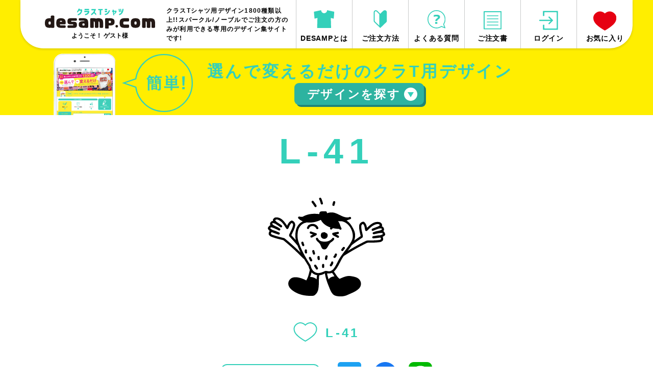

--- FILE ---
content_type: text/html
request_url: https://www.desamp.com/design-detail.php?xid=700
body_size: 35234
content:
<!DOCTYPE html>
<html lang="ja" prefix="og: http://ogp.me/ns#">

<head>
    <meta charset="euc-jp">
    
<script>
      (function(i,s,o,g,r,a,m){i['GoogleAnalyticsObject']=r;i[r]=i[r]||function(){
      (i[r].q=i[r].q||[]).push(arguments)},i[r].l=1*new Date();a=s.createElement(o),
      m=s.getElementsByTagName(o)[0];a.async=1;a.src=g;m.parentNode.insertBefore(a,m)
      })(window,document,'script','//www.google-analytics.com/analytics.js','ga');
    
      ga('create', 'UA-17127227-10', 'auto');
      ga('send', 'pageview');
</script>


<!-- Google tag (gtag.js) -->
<script async src="https://www.googletagmanager.com/gtag/js?id=G-R02NRQDPPY"></script>
<script>
  window.dataLayer = window.dataLayer || [];
  function gtag(){dataLayer.push(arguments);}
  gtag('js', new Date());

  gtag('config', 'G-R02NRQDPPY');
</script>

<!--== jQuery,description等の読み込み =================================-->
<script type="text/javascript" src="/web-box/include/jquery/jquery-1.8.2.js"></script>
<script type="text/javascript" src="/web-box/include/jquery/plugins/plugins.js" charset="EUC-JP"></script>
<meta name="description" content="スパークル/ノーブルでご注文の方のみが利用できる専用のデザイン集サイトです！">
<meta name="keywords" content="クラスTシャツ,かっこいい系デザイン,オリジナルTシャツ,オリジナルプリント">

<!--== OGP =================================-->
<meta property="og:title" content="デザイン詳細｜クラスTシャツ">
<meta property="og:url" content="https://www.desamp.com/design-detail.php?xid=700">
<meta property="og:description" content="クラスTシャツ用デザイン1300種類以上!!スパークル/ノーブルでご注文の方のみが利用できる専用のデザイン集サイトです!">
<meta property="og:site_name" content="DESAMP.COM">
<meta property="og:type" content="article">
<meta property="og:locale" content="ja_JP">
<meta property="fb:admins" content="">
<meta name="twitter:description" content="クラスTシャツ用デザイン1300種類以上!!スパークル/ノーブルでご注文の方のみが利用できる専用のデザイン集サイトです!">
<meta name="twitter:card" content="summary_large_image">


<!--== その他の設定 =================================-->
<meta name="viewport" content="width=device-width,initial-scale=1.0">
<meta name="format-detection" content="email=no,telephone=no,address=no">

<!--== CSS =================================-->
<link rel="stylesheet" type="text/css" href="/css/default.css">
<link rel="stylesheet" type="text/css" href="/css/common.css?date=20210205">

<link rel="stylesheet" type="text/css" href="/css/pc-global.css?date=20210205" media="print, screen and (min-width: 671px)">
<link rel="stylesheet" type="text/css" href="/css/pc-local.css?date=20210205" media="print, screen and (min-width: 671px)">

<link rel="stylesheet" type="text/css" href="/css/sp-global.css?date=20210205" media="screen and (max-width: 670px)">
<link rel="stylesheet" type="text/css" href="/css/sp-local.css?date=20210205" media="screen and (max-width: 670px)">
<link rel="stylesheet" type="text/css" href="/css/plugin/colorbox.css">
<!--== JS =================================-->
<script src="/js/jquery-common.js?date=20210205" charset="UTF-8"></script>
<script src="/js/jquery.bxslider.min.js"></script>
<script src="/js/favorite.js"></script>
<script src="/web-box/include/jquery/plugins/colorbox/jquery.colorbox.js"></script>
    <title>L-41｜デザイン詳細｜クラスTシャツ</title>
    <meta name="twitter:title" content="L-41｜デザイン詳細｜クラスTシャツ">
    <meta name="twitter:image" content="https://www.desamp.com/web-box/contents/pd/ei/files/upload/b/2296.gif">
</head>

<body class="" id="design-detail">
    <div class="Wrapper">
        <header class="Header">
            
<div class="Header-in-wrap In-wrap clearfix">
    <input type="checkbox" class="SP-nav-check PC-none" id="SP-nav">
    <label class="SP-nav-bg PC-none" for="SP-nav"></label>
    <div class="left-wrap Fl">
        <div class="left-in-wrap">
            <div class="Logo">
                <a href="/">
                    <img src="/img/logo.svg" alt="クラスTシャツ DESAMP.COM">
                </a>
            </div>
                        <div class="Login-box-user SP-none">
              <p class="login-name">ようこそ！&nbsp;ゲスト様</p>
            </div>
                    </div>
        <!-- /left-in-wrap-->
        <div class="h1-wrap">
                <p>クラスTシャツ用デザイン1800種類以上!!スパークル/ノーブルでご注文の方のみが利用できる専用のデザイン集サイトです!</p>
            </div>
    <div class="sp-nav-btn PC-none">
        <label for="SP-nav"><span class="icon-menu"><span></span><span></span><span></span><span></span></span></label>

        <nav class="sp-header-nav PC-none">

                        <div class="Login-box-user">
              <p class="login-name">ようこそ！&nbsp;ゲスト様</p>
            </div>
                        <ul class="main-nav No-list">
                <li class="M01"><a href="/about.php"><span class="nav-img"><img alt="" src="/img/icon_menu01.svg"></span><span class="nav-txt">DESAMPとは</span></a></li>
                <li class="M02"><a href="/order.php"><span class="nav-img"><img alt="" src="/img/icon_menu02.svg"></span><span class="nav-txt">ご注文方法</span></a></li>
                <li class="M03"><a href="/faq.php"><span class="nav-img"><img alt="" src="/img/icon_menu03.svg"></span><span class="nav-txt">よくある質問</span></a></li>
                <li class="M04"><a href="/order.php"><span class="nav-img"><img alt="" src="/img/icon_menu04.svg"></span><span class="nav-txt">ご注文書</span></a></li>
                                <li class="M06"><a href="/press_login.php"><span class="nav-img"><img alt="" src="/img/icon_login.svg"></span><span class="nav-txt">ログイン</span></a></li>
                                <li class="M05"><a href="/favorite.php"><span class="nav-img"><img alt="" src="/img/icon_menu05.svg"></span><span class="nav-txt">お気に入り</span></a></li>
            </ul>
            <ul class="sub-nav No-list">
                <li><a class="btn" href="/">HOME</a></li>
                <li><a class="btn JS-nav-close" href="#footer-company">企業情報</a></li>
                <li><span class="btn">シャツご注文について</span>
                    <ul class="inner-nav No-list">
                        <li><a href="https://www.s-parkle.co.jp" target="_blank">株式会社スパークル</a></li>
                        <li><a href="https://noble-t.net" target="_blank">有限会社ラック</a></li>
                    </ul>
                </li>
            </ul>
        </nav>
    </div>
    </div>
    <!-- /left-wrap-->

    <div class="right-wrap Fr">
        <nav class="Header-nav">
            <ul class="No-list">
                <li class="M01"><a href="/about.php"><span class="nav-img"><img alt="" src="/img/icon_menu01.svg"></span><span class="nav-txt">DESAMPとは</span></a></li>
                <li class="M02"><a href="/order.php"><span class="nav-img"><img alt="" src="/img/icon_menu02.svg"></span><span class="nav-txt">ご注文方法</span></a></li>
                <li class="M03"><a href="/faq.php"><span class="nav-img"><img alt="" src="/img/icon_menu03.svg"></span><span class="nav-txt">よくある質問</span></a></li>
                <li class="M04"><a href="/order.php"><span class="nav-img"><img alt="" src="/img/icon_menu04.svg"></span><span class="nav-txt">ご注文書</span></a></li>
                                <li class="M06"><a href="/press_login.php"><span class="nav-img"><img alt="" src="/img/icon_login.svg"></span><span class="nav-txt">ログイン</span></a></li>
                                <li class="M05"><a href="/favorite.php"><span class="nav-img"><img alt="" src="/img/icon_menu05.svg"></span><span class="nav-txt">お気に入り</span></a></li>
            </ul>
        </nav>
        <!-- /Header-nav-->
    </div>
    <!-- /right-wrap-->
</div>
<!-- /Header-in-wrap -->
        </header>
        <!-- /Header -->
        <div class="Content">
            <div class="Search-box">
                <div class="Top-area">
    <div class="area-wrap In-wrap clearfix">
        <div class="area-img Fl">
            <img src="/img/search-box/toparea_img01.png" alt="スマホ・PCからそのままデザイン作成・注文OK！！">
        </div>
        <div class="area-txt Fl">
            <!-- <div class="inner"><p class="text">スマホ・PCからそのままデザイン編集できる!!</p> -->
            <div class="inner">
                <p class="text">選んで変えるだけのクラT用デザイン</p>
                <div class="btn-wrap PC-none tsukuru"><a href="/pd/?i=1" target="_blank">デザインをつくる</a></div>
                <div class="btn-wrap sagasu"><a class="JS-noscroll" href="#" id="JS-search-btn"><span></span></a></div>
            </div>
        </div>
    </div>
</div>
<!-- /Top-area -->
<div class="Tab-area clearfix" id="JS-search-area">
    <form name="h_search" action="" method="get">
        <input type="hidden" name="tab" value="">
        <input type="hidden" name="mode" value="">
        <input type="hidden" name="pc" value="">
        <input type="hidden" name="c" value="">
        <input type="hidden" name="w" value="">
        <input class="tab-input" id="tab-input01" type="radio" name="tabs" value="0"  checked="checked">
        <input class="tab-input" id="tab-input02" type="radio" name="tabs" value="1" >
        <input class="tab-input" id="tab-input03" type="radio" name="tabs" value="2" >
        <div class="tab-btn-wrap clearfix In-wrap">
            <a class="design-create-btn Fr SP-none" href="/pd/?i=1" target="_blank">
                <div class="tab-img">
                </div>
                <p>デザインをつくる</p>
                <img alt="" src="/img/icon_arrow02.svg">
            </a>
            <div class="tab-btn-content Fl">
                <div class="tab-btn-title">
                    <span class="title01">デザインを<span class="title02">探す</span></span>
                </div>
                <ul class="tab-btn-left clearfix">
                                            <li class="tab-btn tab01">
                            <label for="tab-input01"> <span class="tab-img"></span> <span class="tab-title">利用シーンから探す</span> <img alt="" src="/img/icon_arrow01.svg"> </label>
                        </li>
                                            <li class="tab-btn tab02">
                            <label for="tab-input02"> <span class="tab-img"></span> <span class="tab-title">プリント位置から探す</span> <img alt="" src="/img/icon_arrow01.svg"> </label>
                        </li>
                                            <li class="tab-btn tab03">
                            <label for="tab-input03"> <span class="tab-img"></span> <span class="tab-title">カラー数・加工方法から探す</span> <img alt="" src="/img/icon_arrow01.svg"> </label>
                        </li>
                                    </ul>
            </div>
            <!-- /tab-btn-content -->
        </div>
        <!-- /tab-btn-wrap -->
        <div class="tab-body tab01 SP-in-wrap clearfix">
            <div class="tab-body-top clearfix In-wrap">
                <div class="tab-body-btn Fl">
                    <a href="/design-list.php"><span>全てを表示</span></a>
                </div>
                <div class="tab-body-seach Fr">
                    <p class="seach-title">フリーワード検索</p>
                    <input class="seach-input" title="キーワードから探す" type="text" size="20" value="" name="w" placeholder="イベント名  かっこいい  吹奏楽 など">
                    <input class="seach-btn submit_word" type="button" value="検索" name="Submit">
                </div>
            </div>
            <!-- /tab-body-top -->
            <div class="tab-body-bottom In-wrap">
                <p class="categ-title">カテゴリーで探す</p>
                                <div class="tab-list-wrap clearfix">
                                        <p class="tab-list">
  
  <a href="/design-list.php?&pc=48">
    
    <img src="/web-box/upload/search/ninki.gif" alt="　"><span>　</span></a></p><p class="tab-list">
  
  <a href="/design-list.php?&pc=49">
    
    <img src="/web-box/upload/search/2407221658.gif" alt="　"><span>　</span></a></p><p class="tab-list">
  
  <a href="/design-list.php?&pc=33">
    
    <img src="/web-box/upload/search/2407221658(1).gif" alt="　"><span>　</span></a></p><p class="tab-list">
  
  <a href="/design-list.php?&pc=28">
    
    <img src="/web-box/upload/search/2407221659.gif" alt="　"><span>　</span></a></p><p class="tab-list">
  
  <a href="/design-list.php?&pc=27">
    
    <img src="/web-box/upload/search/2407221659(1).gif" alt="　"><span>　</span></a></p><p class="tab-list">
  
  <a href="/design-list.php?&pc=26">
    
    <img src="/web-box/upload/search/2407221659(2).gif" alt="　"><span>　</span></a></p><p class="tab-list">
  
  <a href="/design-list.php?&pc=4">
    
    <img src="/web-box/upload/search/2407221659(3).gif" alt="　"><span>　</span></a></p><p class="tab-list">
  
  <a href="/design-list.php?&pc=50">
    
    <img src="/web-box/upload/search/2407221659(4).gif" alt="　"><span>　</span></a></p><p class="tab-list">
  
  <a href="/design-list.php?&pc=51">
    
    <img src="/web-box/upload/search/2407221659(5).gif" alt="　"><span>　</span></a></p><p class="tab-list">
  
  <a href="/design-list.php?&pc=20">
    
    <img src="/web-box/upload/search/2407221659(6).gif" alt="　"><span>　</span></a></p><p class="tab-list">
  
  <a href="/design-list.php?&pc=52">
    
    <img src="/web-box/upload/search/2407221659(7).gif" alt="　"><span>　</span></a></p><p class="tab-list">
  
  <a href="/design-list.php?&pc=55">
    
    <img src="/web-box/upload/search/mbti.png" alt="　"><span>　</span></a></p>                </div>
            </div>
            <!-- /tab-body-bottom -->
        </div>
        <!-- /tab-body.tab01 -->
        <div class="tab-body tab02 SP-in-wrap clearfix">
            <div class="tab-body-top clearfix In-wrap">
                <div class="tab-body-btn Fl">
                    <a href="/design-list.php"><span>全てを表示</span></a>
                </div>
                <div class="tab-body-seach Fr">
                    <p class="seach-title">フリーワード検索</p>
                    <input class="seach-input" title="キーワードから探す" type="text" size="20" value="" name="search" placeholder="イベント名  かっこいい  吹奏楽 など">
                    <input class="seach-btn submit_word" type="button" value="検索" name="Submit">
                </div>
            </div>
            <!-- /tab-body-top -->
            <div class="tab-body-bottom In-wrap">
                <p class="categ-title">カテゴリーで探す</p>
                <div class="tab-list-wrap clearfix">
                                                            <p class="tab-list">
  
  <a href="/design-list.php?&pc=42">
    
    <img src="/web-box/upload/search/2407241145.gif" alt="　"><span>　</span></a></p><p class="tab-list">
  
  <a href="/design-list.php?&pc=43">
    
    <img src="/web-box/upload/search/2407222039(5).gif" alt="　"><span>　</span></a></p><p class="tab-list">
  
  <a href="/design-list.php?&pc=44">
    
    <img src="/web-box/upload/search/2407222039(6).gif" alt="　"><span>　</span></a></p><p class="tab-list">
  
  <a href="/design-list.php?&pc=45">
    
    <img src="/web-box/upload/search/2407222039(7).gif" alt="　"><span>　</span></a></p><p class="tab-list">
  
  <a href="/design-list.php?&pc=46">
    
    <img src="/web-box/upload/search/2407222039.gif" alt="　"><span>　</span></a></p><p class="tab-list">
  
  <a href="/design-list.php?&pc=47">
    
    <img src="/web-box/upload/search/2407222039(1).gif" alt="　"><span>　</span></a></p>                </div>
            </div>
            <!-- /tab-body-bottom -->
        </div>
        <!-- /tab-body.tab02 -->
        <div class="tab-body tab03 SP-in-wrap clearfix">
            <div class="tab-body-top clearfix In-wrap">
                <div class="tab-body-btn Fl">
                    <a href="/design-list.php"><span>全てを表示</span></a>
                </div>
                <div class="tab-body-seach Fr">
                    <p class="seach-title">フリーワード検索</p>
                    <input class="seach-input" title="キーワードから探す" type="text" size="20" value="" name="search" placeholder="イベント名  かっこいい  吹奏楽 など">
                    <input class="seach-btn submit_word" type="button" value="検索" name="Submit">
                </div>
            </div>
            <!-- /tab-body-top -->
            <div class="tab-body-bottom In-wrap">
                <p class="categ-title">カテゴリーで探す</p>
                <div class="tab-list-wrap clearfix">
                                                            <p class="tab-list">
  
  <a href="/design-list.php?&pc=37">
    
    <img src="/web-box/upload/search/2407241152.gif" alt="　"><span>　</span></a></p><p class="tab-list">
  
  <a href="/design-list.php?&pc=38">
    
    <img src="/web-box/upload/search/2407222039(2).gif" alt="　"><span>　</span></a></p><p class="tab-list">
  
  <a href="/design-list.php?&pc=39">
    
    <img src="/web-box/upload/search/2407222039(3).gif" alt="　"><span>　</span></a></p><p class="tab-list">
  
  <a href="/design-list.php?&pc=40">
    
    <img src="/web-box/upload/search/2407221659(7).gif" alt="　"><span>　</span></a></p><p class="tab-list">
  
  <a href="/design-list.php?&pc=41">
    
    <img src="/web-box/upload/search/2407222039(4).gif" alt="　"><span>　</span></a></p>                </div>
            </div>
            <!-- /tab-body-bottom -->
        </div>
        <!-- /tab-body.tab03 -->
    </form>
</div>
<!-- /Tab-area -->
<script language="javascript" type="text/javascript">
    <!--
    var url = "/design-list.php";

    function makeQueryStr(url, tab, mode, pc, c, w) {
        if (tab == "") tab = 0;
        var qstr = "";
        if (tab != "") qstr += "tab=" + tab;
        if (mode != "") qstr += "&mode=" + mode;
        if (pc != "") qstr += "&pc=" + pc;
        if (c != "") qstr += "&c=" + c;
        if (w != "") qstr += "&w=" + w;

        if (qstr != "") qstr = "?" + qstr;

        return url + qstr
    }

    function submitCtg(pctg) {
        var target = makeQueryStr(
            url,
            $('input[name="tab"]').val(),
            $('input[name="mode"]').val(),
            pctg,
            "", //$('input[name="c"]').val(),
            encodeURI($('input[name="w"]').val())
        )

        location.href = target;
    }

    $(function() {
        $('.submit_word').on('click', function() {
            //console.log($(this).prev().val());
            var target = makeQueryStr(
                url,
                $('input[name="tab"]').val(),
                $('input[name="mode"]').val(),
                $('input[name="pc"]').val(),
                $('input[name="c"]').val(),
                encodeURI($(this).prev().val())
            )

            location.href = target;
        });
        $('.submit_pctg').on('click', function() {
            //console.log($(this).prev().val());
            var target = makeQueryStr(
                url,
                $('input[name="tab"]').val(),
                $('input[name="mode"]').val(),
                $(this).prev().val(),
                "", //$('input[name="c"]').val(),
                encodeURI($('input[name="w"]').val())
            )

            location.href = target;
        });
        $('input[name="tabs"]').on('change', function() {
            console.log($('input[name="tab"]').val(), $(this).val());
            $('input[name="tab"]').val($(this).val());
        });
    });
    //
    -->
</script>            </div>
            <!-- /Search-box -->
            <div class="Main-wrap In-wrap">
                <!-- == MAIN =========================================================== -->
                <div class="design-detail">
    <div class="main-area">
        <h1 class="main-title"><span>L-41</span></h1>
        <div class="img">
            <img alt="デザイン" src="/web-box/contents/pd/ei/files/upload/b/2296.gif">
        </div>
        <div class="name-wrap">
            <div class="name-inner">
            <a href="javascript:void(0);" class="favorite-btn ftl_700" onClick="changeFav(this, 700); return false;"></a><p class="name">L-41</p></div>
        </div>
        <div class="share">
            <p class="title"><span>シェアする</span></p>
            <ul class="btn-list No-list">
                <li class="sns-btn twitter"><a href="https://twitter.com/share?url=https://www.desamp.com/design-detail.php?xid=700&amp;text=L-41%EF%BD%9C%E3%83%87%E3%82%B6%E3%82%A4%E3%83%B3%E8%A9%B3%E7%B4%B0%EF%BD%9C%E3%82%AF%E3%83%A9%E3%82%B9T%E3%82%B7%E3%83%A3%E3%83%84" target="_blank"><img alt="Twitter" src="/img/sns/icon_twitter.svg"></a></li>
                <li class="sns-btn facebook"><a href="http://www.facebook.com/share.php?u=https://www.desamp.com/design-detail.php?xid=700" target="_blank"><img alt="Facebook" src="/img/sns/icon_facebook.svg"></a></li>
                <li class="sns-btn line"><a href="https://social-plugins.line.me/lineit/share?url=https://www.desamp.com/design-detail.php?xid=700" target="_blank"><img alt="LINE" src="/img/sns/icon_line.svg"></a></li>
            </ul>
        </div>
            </div>
    <script language="javascript" type="text/javascript">
    <!--
        var apiUrl = "/web-box/contents/pd/ei/script/set.php";
        function usedCount(xid)
        {
            $.ajax({
                url      : apiUrl,
                data     : {
                    'mode': "USED_COUNT",
                    'xid' : xid
                },
                type     : "POST",
                //dataType : "json",
                cache    : false,
                async    : true,
            })
            // Ajaxリクエストが成功した時発動
            .done(function(response) {
                data = decodeURI(response);
                if (data.error!==1) {
                    //alert("処理成功");
                } else {
                    //alert("処理エラー");
                }
            })
            // Ajaxリクエストが失敗した時発動
            .fail(function(response) {
                //alert("リクエストに失敗しました");
            })
            // Ajaxリクエストが成功・失敗どちらでも発動
            .always(function(response) {
                //alert("結果を問わず処理します");
            });
            
            window.open("/pd/?i=1&t=700", "_blank");
        }
    //-->
    </script>
    <!-- /main-area -->
    <div class="design-comment">
        <p class="comment-top">可愛いいちごのイラストです。ワンポイントでの利用がおすすめです！</p>
        <div class="comment-bottom">
            <table>
                <tbody>
                                        <tr class="tr02">
                        <th>検索タグ</th>
                        <td>
                        <span class="tag"><a href="/design-list.php?w=%E3%81%84%E3%81%A1%E3%81%94">いちご</a></span><span class="tag"><a href="/design-list.php?w=%E3%81%8B%E3%82%8F%E3%81%84%E3%81%84">かわいい</a></span>                        </td>
                    </tr>
                </tbody>
            </table>
        </div>
    </div>
    <!-- /design-comment -->
    </div>
<!-- /design-detail -->
                <div class="banner-wrap">
                    <a href="https://noble-t.net/" target="_blank" rel="noopener noreferrer">
                        <picture>
                            <source media='(max-width: 767px)' srcset='/img/tonoble-smart.png 767w' sizes='100vw'>
                            <img src='/img/tonoble.png' alt='noble'>
                        </picture>
                    </a>
                </div>
                <!-- == /MAIN =========================================================== -->
            </div>
        </div>
        <!-- /Content -->
        <!-- <div class="Slider-case-box">
            </div> -->
        <!-- /Slider-case-box -->
        <div class="Footer01">
            
<div class="Footer01-content">
    <section class="design-arrgt-area In-wrap">
        <div class="Head-wrap">
            <h2 class="txt01"><span>注文しよう!!</span></h2>
            <p class="txt02">DESAMPは「書体」などの文字、「インクカラー」を変更できます。</p>
        </div>
        <div class="Arrgt-link-block SP-in-wrap clearfix">
<div class="content01 Fl"><a class="link01" href="https://www.s-parkle.co.jp/app/page/font-ink/" target="_blank"><span class="img"><img alt="変更OK" class="icon" src="/img/icon_changable.svg"></span><span class="text">豊富な書体一覧</span></a> <a class="link02" href="https://www.s-parkle.co.jp/app/page/inkoption/" target="_blank"><span class="img"><img alt="変更OK" class="icon" src="/img/icon_changable.svg"></span><span class="text">インクカラー一覧</span></a></div>

<div class="content02 Fr">
<p class="text"><span class="color">注文方法</span>も<br>
<span class="color">簡単・速い</span>!!</p>
<a class="btn JS-download-dialog-btn" href="/download-dialog/"><span>注文書ダウンロード</span></a></div>
</div>
<!-- /Arrgt-link-block -->    </section>
    <!-- /design-arrgt-wrap -->
    <section class="feature-area Arrow-area" id="feature">
    	<div class="inner-wrap In-wrap">
        <div class="Head-wrap">
            <h2 class="txt01"><span>特集</span></h2>
            <p class="txt02">DESAMPにプラスしたい!!作成のヒントや、挑戦したい加工を紹介!!</p>
        </div>
        <div class="content-body">
            <article class="article">
    <div class="img-wrap">
    
        
        <img class="label" alt="NEW" src="/img/feature_label03.svg">
        
    
        
        <img src="/web-box/upload/feature/new_feature_img02.jpg" alt="背番号に柄入りが登場">
        
    </div>
    <h3 class="title">
        <span>背番号に柄入りが登場</span>
    </h3>
    
    
    <div class="text-wrap">1色だけじゃ物足りない!!<br>
カラフルで映える柄がおすすめ!!<br>
DESAMPとあわせよう!!</div>
    
    
    
    
    <div class="btn-wrap">
        <a href="https://www.s-parkle.co.jp/app/page/sougara" target="_blank"></a>
    </div>
    
</article>
<!-- /article --><article class="article">
    <div class="img-wrap">
    
        
        <img class="label" alt="NEW" src="/img/feature_label03.svg">
        
    
        
        <img src="/web-box/upload/feature/feature_img03_2024.jpg" alt="写真を使おう!!">
        
    </div>
    <h3 class="title">
        <span>写真を使おう!!</span>
    </h3>
    
    
    <div class="text-wrap">定番人気!!<br>
先生の写真をデザインにしよう!<br>
専用デサンプでより華やかに!!</div>
    
    
    
    
    <div class="btn-wrap">
        <a href="https://www.s-parkle.co.jp/app/page/photo" target="_blank"></a>
    </div>
    
</article>
<!-- /article -->        </div>
        <!-- /content-body -->
        </div>
        <!-- /inner-wrap -->
    </section>
    <!-- /feature-area -->
    <section class="contact-area Arrow-area In-wrap">
        <div class="Head-wrap">
            <h2 class="txt01"><span>お問い合わせ</span></h2>
            <p class="txt02">TELまたはメールですぐに解決!!お気軽にご相談ください。</p>
        </div>
        <div class="contact-wrap clearfix">
            <div class="left-wrap stripe-box">
            <div class="inner-wrap">
                <p class="img"><img alt="フリーダイヤル" src="/img/footer_contact_tel.svg"></p>
                <p class="title">受付時間</p>
                <p class="txt">10:00～19:00(土日祝休)</p>
                <p class="tel"><a class="JS-tel-link" href="tel:0120040320">0120-040-320</a></p>
            </div>
            </div>
            <div class="right-wrap stripe-box">
            <div class="inner-wrap">
                <p class="img"><img alt="メール" src="/img/footer_contact_mail.svg"></p>
                <p class="title"><span>受付時間</span></p>
                <p class="txt"><span>24時間OK!!&nbsp;※返答は営業時間内となります。</span></p>
                <p class="mail">info＠s-parkle.co.jp</p>
            </div>
            </div>
        </div>
        <!-- /contact-wrap -->
    </section>
    <!-- /contact-area -->
</div>
<!-- /Footer01-content -->
        </div>
        <!-- /Footer01 -->
        <footer class="Footer02">
            
<div class="Footer-in-wrap" id="footer-company">
    <div class="top-wrap In-wrap clearfix">
        <div class="company-wrap Fr clearfix">
            <div class="txt-wrap">
                <p>学校関係者様専門だから安心！</p>
                <p>クラスTシャツならお任せください。</p>
            </div>
            <div class="info-wrap">
                <p class="company-name">株式会社スパークル</p>
                <p class="company-tel"><span class="tel">TEL</span><a class="JS-tel-link" href="tel:0120040320">0120-040-320</a></p>
                <div class="contact-info clearfix">
                    <p class="Fl info-fax"><span>FAX</span>0120-040-520</p>
                    <p class="Fr info-mail"><span>MAIL</span>info@s-parkle.co.jp</p>
                </div>
                <!-- /contact-info -->
            </div>
            <!-- /info-wrap-->
        </div>
        <!-- /company-wrap -->
        <div class="calendar-wrap Fl">
            <div class="calendar-txt-wrap">
                <p class="calendar-txt"><span class="title">営業日カレンダー</span> <span class="open01">営業時間</span> <span class="open02">10:00�19:00</span> <span class="close01">定休日</span> <span class="close02">土日祝</span> </p>
            </div>
            <!-- /calendar-txt-wrap -->
            <div class="calendar-in-wrap clearfix">
                <div class="calendar-left Fl">
                    <div class="wb-calendar">
<table class='wb-calendar-table'>
<caption>2026年01月</caption><tr>
<th class='wb-calendar-week-sun'><span>日</span></th><th class='wb-calendar-week-mon'><span>月</span></th><th class='wb-calendar-week-tue'><span>火</span></th><th class='wb-calendar-week-wed'><span>水</span></th><th class='wb-calendar-week-thu'><span>木</span></th><th class='wb-calendar-week-fri'><span>金</span></th><th class='wb-calendar-week-sat'><span>土</span></th></tr>
<tr>
<td class='wb-calendar-table-non'></td>
<td class='wb-calendar-table-non'></td>
<td class='wb-calendar-table-non'></td>
<td class='wb-calendar-table-non'></td>
<td class='wb-calendar-table-2'><span>1</span></td>
<td class='wb-calendar-table-2'><span>2</span></td>
<td class='wb-calendar-table-2'><span>3</span></td>
</tr>
<tr>
<td class='wb-calendar-table-2'><span>4</span></td>
<td class='wb-calendar-table-0'><span>5</span></td>
<td class='wb-calendar-table-0'><span>6</span></td>
<td class='wb-calendar-table-0'><span>7</span></td>
<td class='wb-calendar-table-0'><span>8</span></td>
<td class='wb-calendar-table-0'><span>9</span></td>
<td class='wb-calendar-table-2'><span>10</span></td>
</tr>
<tr>
<td class='wb-calendar-table-2'><span>11</span></td>
<td class='wb-calendar-table-2'><span>12</span></td>
<td class='wb-calendar-table-0'><span>13</span></td>
<td class='wb-calendar-table-0'><span>14</span></td>
<td class='wb-calendar-table-0'><span>15</span></td>
<td class='wb-calendar-table-0'><span>16</span></td>
<td class='wb-calendar-table-2'><span>17</span></td>
</tr>
<tr>
<td class='wb-calendar-table-2'><span>18</span></td>
<td class='wb-calendar-table-0'><span>19</span></td>
<td class='wb-calendar-table-0'><span>20</span></td>
<td class='wb-calendar-table-0'><span>21</span></td>
<td class='wb-calendar-table-0'><span>22</span></td>
<td class='wb-calendar-table-0'><span>23</span></td>
<td class='wb-calendar-table-2'><span>24</span></td>
</tr>
<tr>
<td class='wb-calendar-table-2'><span>25</span></td>
<td class='wb-calendar-table-0'><span>26</span></td>
<td class='wb-calendar-table-0'><span>27</span></td>
<td class='wb-calendar-table-0'><span>28</span></td>
<td class='wb-calendar-table-2'><span>29</span></td>
<td class='wb-calendar-table-0'><span>30</span></td>
<td class='wb-calendar-table-2'><span>31</span></td>
</tr>
</table>
</div>
                </div>
                <div class="calendar-right Fl">
                    <div class="wb-calendar">
<table class='wb-calendar-table'>
<caption>2026年02月</caption><tr>
<th class='wb-calendar-week-sun'><span>日</span></th><th class='wb-calendar-week-mon'><span>月</span></th><th class='wb-calendar-week-tue'><span>火</span></th><th class='wb-calendar-week-wed'><span>水</span></th><th class='wb-calendar-week-thu'><span>木</span></th><th class='wb-calendar-week-fri'><span>金</span></th><th class='wb-calendar-week-sat'><span>土</span></th></tr>
<tr>
<td class='wb-calendar-table-2'><span>1</span></td>
<td class='wb-calendar-table-0'><span>2</span></td>
<td class='wb-calendar-table-0'><span>3</span></td>
<td class='wb-calendar-table-0'><span>4</span></td>
<td class='wb-calendar-table-0'><span>5</span></td>
<td class='wb-calendar-table-0'><span>6</span></td>
<td class='wb-calendar-table-2'><span>7</span></td>
</tr>
<tr>
<td class='wb-calendar-table-2'><span>8</span></td>
<td class='wb-calendar-table-0'><span>9</span></td>
<td class='wb-calendar-table-0'><span>10</span></td>
<td class='wb-calendar-table-2'><span>11</span></td>
<td class='wb-calendar-table-0'><span>12</span></td>
<td class='wb-calendar-table-0'><span>13</span></td>
<td class='wb-calendar-table-2'><span>14</span></td>
</tr>
<tr>
<td class='wb-calendar-table-2'><span>15</span></td>
<td class='wb-calendar-table-0'><span>16</span></td>
<td class='wb-calendar-table-0'><span>17</span></td>
<td class='wb-calendar-table-0'><span>18</span></td>
<td class='wb-calendar-table-0'><span>19</span></td>
<td class='wb-calendar-table-0'><span>20</span></td>
<td class='wb-calendar-table-2'><span>21</span></td>
</tr>
<tr>
<td class='wb-calendar-table-2'><span>22</span></td>
<td class='wb-calendar-table-2'><span>23</span></td>
<td class='wb-calendar-table-0'><span>24</span></td>
<td class='wb-calendar-table-0'><span>25</span></td>
<td class='wb-calendar-table-0'><span>26</span></td>
<td class='wb-calendar-table-0'><span>27</span></td>
<td class='wb-calendar-table-2'><span>28</span></td>
</tr>
</table>
</div>
                </div>
            </div>
            <!-- /calendar-in-wrap -->
        </div>
        <!-- /calendar-wrap -->
    </div>
    <!-- /top-wrap -->
    <div class="Copyright">
        <p class="In-wrap">Copyright &copy; 2019 DESAMP All rights reserved.</p>
    </div>
    <!-- /Copyright -->
</div>
<!-- /Foote-in-wrap -->
        </footer>
        <!-- /Footer02 -->
    </div>
    <!-- /Wrapper -->
    <script>
        $(function() {
            $('#design-detail .design-detail .main-area .btn').after('<div class="bnr-line"><a href="https://lin.ee/Bst1UKb" target="_blank"><img alt="LINEで質問" src="/img/bnr_line.png"><\/a><\/div>')
        });
        $(function() {
            //要素を、指定した他の要素の後ろに移動
            $('.Main-wrap .banner-wrap').insertAfter('.Main-wrap .design-comment .comment-top');
        });
    </script>
</body>

</html>

--- FILE ---
content_type: text/css
request_url: https://www.desamp.com/css/plugin/colorbox.css
body_size: 5350
content:
@charset "utf-8";
/*
    ColorBox Core Style:
    The following CSS is consistent between example themes and should not be altered.
*/
#colorbox,
#cboxOverlay,
#cboxWrapper {
	position:absolute;
	top:0;
	left:0;
	z-index:9999;
	overflow:hidden;
}
#cboxOverlay {
	position:fixed;
	width:100%;
	height:100%;
}
#cboxMiddleLeft,
#cboxBottomLeft {
	clear:left;
}
#cboxContent {
	position:relative;
}
#cboxLoadedContent {
	overflow:auto;
}
#cboxTitle {
	margin:0;
}
#cboxLoadingOverlay,
#cboxLoadingGraphic {
	position:absolute;
	top:0;
	left:0;
	width:100%;
	height:100%;
}
#cboxPrevious,
#cboxNext,
#cboxClose,
#cboxSlideshow {
	cursor:pointer;
	letter-spacing: 0;
}
.cboxPhoto {
	float:left;
	margin:auto;
	border:0;
	display:block;
}
.cboxIframe {
	width:100%;
	height:100%;
	display:block;
	border:0;
}
/* 
    User Style:
    Change the following styles to modify the appearance of ColorBox.  They are
    ordered & tabbed in a way that represents the nesting of the generated HTML.
*/

#cboxPrevious:hover,
#cboxNext:hover,
#cboxClose:hover {
	opacity: 0.8;
}


#cboxOverlay {
	background: rgba(0,0,0,0.4);
}
#colorbox {
}
#cboxTopLeft {
	width: 20px;
	height: 20px;
	background:url(/img/colorbox/border1.png) no-repeat 0 0;
}
#cboxTopCenter {
	height: 20px;
	background:url(/img/colorbox/border1.png) repeat-x 0 -50px;
}
#cboxTopRight {
	width: 20px;
	height: 20px;
	background:url(/img/colorbox/border1.png) no-repeat -30px 0;
}
#cboxBottomLeft {
	width: 20px;
	height: 20px;
	background:url(/img/colorbox/border1.png) no-repeat 0 -30px;
}
#cboxBottomCenter {
	height: 20px;
	background:url(/img/colorbox/border1.png) repeat-x 0 -80px;
}
#cboxBottomRight {
	width: 20px;
	height: 20px;
	background:url(/img/colorbox/border1.png) no-repeat -30px -30px;
}
#cboxMiddleLeft {
	width: 20px;
	background:url(/img/colorbox/border2.png) repeat-y 0 0;
}
#cboxMiddleRight {
	width: 20px;
	background:url(/img/colorbox/border2.png) repeat-y -30px 0;
}
#cboxContent {
	background:#fff;
	overflow:hidden;
}
.cboxIframe {
	background:#fff;
}
#cboxError {
	padding:50px;
	border:1px solid #ccc;
}
#cboxLoadedContent {
	margin-bottom: 28px;
}
#cboxTitle {
	position:absolute;
	bottom:0px;
	left:0;
	text-align:center;
	width:100%;
	color:#999;
}
#cboxCurrent {
	position:absolute;
	bottom:0px;
	left:100px;
	color:#999;
}
#cboxSlideshow {
	position:absolute;
	bottom:0px;
	right:42px;
	color:#444;
}
#cboxPrevious {
	position:absolute;
	bottom:0px;
	left:0;
	color:#444;
}
#cboxNext {
	position:absolute;
	bottom:0px;
	left:63px;
	color:#444;
}
#cboxLoadingOverlay {
	background:#fff url(/img/colorbox/loading.gif) no-repeat center center;
}
/*
#cboxClose {
	position:absolute;
	bottom:0;
	right:0;
	display:block;
	color:#444;
}
*/
#cboxClose {
    position: absolute;
    top: 0;
    right: 0;
    display: block;
    text-indent: 100%;
    white-space: nowrap;
    overflow: hidden;
    width: 30px;
    height: 30px;
}
#cboxClose:before,
#cboxClose::after {
    content: '';
    background-color: #666;
    display: block;
    height: 2px;
    border-radius: 1px;
    position: absolute;
    top: 0;
    left: 0;
    width: 100%;
    bottom: 0;
}
#cboxClose:before {
    transform: translateY(14px) rotate(45deg);
}
#cboxClose::after {
    transform: translateY(14px) rotate(-45deg);
}
@media screen and (max-width: 670px) {
#cboxClose {
    top: 0;
    right: 0;
    width: 22px;
    height: 22px;
}
#cboxClose:before,
#cboxClose::after {
    top: -3px;
}
}
/*
  The following fixes a problem where IE7 and IE8 replace a PNG's alpha transparency with a black fill
  when an alpha filter (opacity change) is set on the element or ancestor element.  This style is not applied to or needed in IE9.
  See: http://jacklmoore.com/notes/ie-transparency-problems/
*/
.cboxIE #cboxTopLeft,
.cboxIE #cboxTopCenter,
.cboxIE #cboxTopRight,
.cboxIE #cboxBottomLeft,
.cboxIE #cboxBottomCenter,
.cboxIE #cboxBottomRight,
.cboxIE #cboxMiddleLeft,
.cboxIE #cboxMiddleRight {
 filter: progid:DXImageTransform.Microsoft.gradient(startColorstr=#00FFFFFF, endColorstr=#00FFFFFF);
}
/*
  The following provides PNG transparency support for IE6
  Feel free to remove this and the /ie6/ directory if you have dropped IE6 support.
*/
.cboxIE6 #cboxTopLeft {
	background:url(/img/colorbox/ie6/borderTopLeft.png);
}
.cboxIE6 #cboxTopCenter {
	background:url(/img/colorbox/ie6/borderTopCenter.png);
}
.cboxIE6 #cboxTopRight {
	background:url(/img/colorbox/ie6/borderTopRight.png);
}
.cboxIE6 #cboxBottomLeft {
	background:url(/img/colorbox/ie6/borderBottomLeft.png);
}
.cboxIE6 #cboxBottomCenter {
	background:url(/img/colorbox/ie6/borderBottomCenter.png);
}
.cboxIE6 #cboxBottomRight {
	background:url(/img/colorbox/ie6/borderBottomRight.png);
}
.cboxIE6 #cboxMiddleLeft {
	background:url(/img/colorbox/ie6/borderMiddleLeft.png);
}
.cboxIE6 #cboxMiddleRight {
	background:url(/img/colorbox/ie6/borderMiddleRight.png);
}
.cboxIE6 #cboxTopLeft,
.cboxIE6 #cboxTopCenter,
.cboxIE6 #cboxTopRight,
.cboxIE6 #cboxBottomLeft,
.cboxIE6 #cboxBottomCenter,
.cboxIE6 #cboxBottomRight,
.cboxIE6 #cboxMiddleLeft,
.cboxIE6 #cboxMiddleRight {
 _behavior: expression(this.src = this.src ? this.src : this.currentStyle.backgroundImage.split('"')[1], this.style.background = "none", this.style.filter = "progid:DXImageTransform.Microsoft.AlphaImageLoader(src=" + this.src + ", sizingMethod='scale')");
}


--- FILE ---
content_type: text/css
request_url: https://www.desamp.com/css/sp-global.css?date=20210205
body_size: 71913
content:
@charset "UTF-8";
/* --------------------------------------------------------
-----------------------------------------------------------
 Header 
-----------------------------------------------------------
----------------------------------------------------------- */
.Header {
  padding-top: 61px;
  position: relative;
  z-index: 100;
}

.Header input#SP-nav {
  display: none;
}

.Header .SP-nav-bg {
  display: none;
  position: fixed;
  top: 0;
  left: 0;
  z-index: 99;
  width: 100%;
  height: 100%;
  background: rgba(0, 0, 0, 0.05);
}

.Header input#SP-nav:checked ~ .SP-nav-bg {
  display: block;
}

/*
---------------------------------------------------------
 left-wrap 
--------------------------------------------------------- */
.Header .left-wrap {
  padding: 0 8px 0 9px;
  position: fixed;
  top: 0;
  left: 0;
  width: 100%;
  z-index: 100;
  background: #FFF;
  display: table;
  table-layout: fixed;
  height: 61px;
}

.Header .left-wrap .left-in-wrap {
  display: table-cell;
  width: 133px;
  vertical-align: middle;
}

.Header .left-wrap .h1-wrap {
  display: table-cell;
  line-height: 1.2;
  text-align: justify;
  vertical-align: middle;
  transform: scale(0.85);
}

.Header .left-wrap .h1-wrap,
.Header .left-wrap .h1-wrap h1 {
  font-size: 10px;
  font-weight: bold;
}

.Header .left-wrap .sp-nav-btn {
  display: table-cell;
  width: 40px;
  vertical-align: middle;
  height: 100%;
}

.Header .left-wrap .sp-nav-btn label {
  display: block;
  padding: 17px 6px 16px;
  height: 100%;
}

.Header .left-wrap .sp-nav-btn label span {
  display: block;
}

.Header .left-wrap .sp-nav-btn label .icon-menu {
  position: relative;
  height: 100%;
}

.Header .left-wrap .sp-nav-btn label .icon-menu > span {
  /* @mixin:transition */
  -webkit-transition: all 0.2s ease-out;
  transition: all 0.2s ease-out;
  background: #34d0ba;
  height: 4px;
  border-radius: 2px;
}

.Header .left-wrap .sp-nav-btn label .icon-menu > span + span {
  margin-top: 4px;
}

.Header input#SP-nav:checked ~ .left-wrap .sp-nav-btn label .icon-menu > span {
  position: absolute;
  width: 35px;
  transform: translateY(14px) rotate(45deg);
  top: -27px;
  left: -3px;
  bottom: 0;
  margin: auto 0;
}
.Header input#SP-nav:checked ~ .left-wrap .sp-nav-btn label .icon-menu > span:first-child {
  transform: translateY(14px) rotate(-45deg);
}
.Header input#SP-nav:checked ~ .left-wrap .sp-nav-btn label .icon-menu > span:nth-of-type(n+3) {
  display: none;
}

/*
-----------------------------------------------------------
 sp-header-nav
----------------------------------------------------------- */
.Header .left-wrap .sp-nav-btn .sp-header-nav {
  /* @mixin:transition */
  -webkit-transition: right 0.2s ease-out;
  transition: right 0.2s ease-out;
  border: 1px solid #34d0ba;
  border-right: none;
  position: fixed;
  width: 273px;
  right: -273px;
  background: #fff;
  top: 61px;
  height: calc(100% - 61px);
  border-bottom: none;
  overflow-y: auto;
}

.Header input#SP-nav:checked ~ .left-wrap .sp-nav-btn .sp-header-nav {
  right: 0;
}

.Header .left-wrap .sp-nav-btn .sp-header-nav .Login-box-user {
  line-height: 1.3;
  text-align: center;
  padding: 18px 8px;
  font-size: 12px;
}

.Header .left-wrap .sp-nav-btn .sp-header-nav .Login-box-user .login-name span {
  display: inline-block;
  text-align: left;
}

.Header .left-wrap .sp-nav-btn .sp-header-nav .Login-box-user .link {
  margin-top: 5px;
}

.Header .left-wrap .sp-nav-btn .sp-header-nav .main-nav li {
  border-bottom: 1px solid #34d0ba;
  position: relative;
}
.Header .left-wrap .sp-nav-btn .sp-header-nav .main-nav li:before, .Header .left-wrap .sp-nav-btn .sp-header-nav .main-nav li:after {
  content: '';
  position: absolute;
  bottom: 0;
  margin: auto 0;
}
.Header .left-wrap .sp-nav-btn .sp-header-nav .main-nav li:before {
  width: 0;
  height: 0;
  border-style: solid;
  border-width: 12px 6.5px 0 6.5px;
  border-color: #FFF transparent transparent transparent;
  display: block;
  right: 27px;
  z-index: 20;
  top: 5px;
}
.Header .left-wrap .sp-nav-btn .sp-header-nav .main-nav li:after {
  background: #34d0ba;
  width: 27px;
  height: 26px;
  border-radius: 50%;
  z-index: 10;
  right: 20px;
  top: 0;
}
.Header .left-wrap .sp-nav-btn .sp-header-nav .main-nav li:first-child {
  border-top: 1px solid #34d0ba;
}

.Header .left-wrap .sp-nav-btn .sp-header-nav .main-nav li a {
  display: table;
  text-decoration: none;
  padding: 15px 48px 12px 12px;
  font-size: 16px;
  table-layout: fixed;
  width: 100%;
  line-height: 1.2;
  position: relative;
  z-index: 20;
}

.Header .left-wrap .sp-nav-btn .sp-header-nav .main-nav li a .nav-img {
  width: 60px;
  text-align: center;
  display: table-cell;
  vertical-align: middle;
}

.Header .left-wrap .sp-nav-btn .sp-header-nav .main-nav li a .nav-txt {
  display: table-cell;
  vertical-align: middle;
  padding-left: 11px;
}

.Header .left-wrap .sp-nav-btn .sp-header-nav .sub-nav {
  padding: 23px 32px;
}

.Header .left-wrap .sp-nav-btn .sp-header-nav .sub-nav > li + li {
  margin-top: 5px;
}

.Header .left-wrap .sp-nav-btn .sp-header-nav .sub-nav > li > .btn {
  color: #34d0ba;
  position: relative;
  text-decoration: none;
  font-size: 11px;
  line-height: 1.2;
  padding: 3px 0 3px 22px;
  display: block;
}
.Header .left-wrap .sp-nav-btn .sp-header-nav .sub-nav > li > .btn:before {
  border-color: transparent transparent transparent #34d0ba;
  content: '';
  display: block;
  position: absolute;
  top: 3px;
  left: 0;
  width: 0;
  height: 0;
  border-style: solid;
  border-width: 6px 0 6px 12px;
}

.Header .left-wrap .sp-nav-btn .sp-header-nav .sub-nav .inner-nav {
  padding: 5px 21px 0;
}

.Header .left-wrap .sp-nav-btn .sp-header-nav .sub-nav .inner-nav > li + li {
  margin-top: 5px;
}

.Header .left-wrap .sp-nav-btn .sp-header-nav .sub-nav .inner-nav > li a {
  position: relative;
  text-decoration: none;
  font-size: 11px;
  line-height: 1.2;
  padding: 3px 0 3px 20px;
  display: block;
}
.Header .left-wrap .sp-nav-btn .sp-header-nav .sub-nav .inner-nav > li a:before {
  border-color: transparent transparent transparent #34d0ba;
  content: '';
  display: block;
  position: absolute;
  top: 3px;
  left: 0;
  width: 0;
  height: 0;
  border-style: solid;
  border-width: 6px 0 6px 12px;
  z-index: 0;
}
.Header .left-wrap .sp-nav-btn .sp-header-nav .sub-nav .inner-nav > li a:after {
  border-color: transparent transparent transparent #fff;
  content: '';
  display: block;
  position: absolute;
  top: 5px;
  left: 1px;
  width: 0;
  height: 0;
  border-style: solid;
  border-width: 4px 0 4px 8.5px;
  z-index: 10;
}

/*
---------------------------------------------------------
 right-wrap 
--------------------------------------------------------- */
.Header .right-wrap {
  background-color: #fff;
  border-radius: 0 0 10px 10px;
  box-shadow: rgba(0, 0, 0, 0.1) 0px 2px 3.5px 1px;
}

.Header .right-wrap .info-box {
  margin-right: 13px;
  line-height: 1.1;
  letter-spacing: 0;
}

.Header .right-wrap .info-box .name {
  font-size: 11px;
}

.Header .right-wrap .info-box .tel {
  color: #34d0ba;
  font-size: 25px;
  font-weight: bold;
}

.Header .right-wrap .info-box .open {
  font-size: 12px;
}

/*
-----------------------------------------------------------
 Header-nav 
----------------------------------------------------------- */
.Header-nav {
  border-top: 1px solid #c9caca;
}

.Header-nav ul {
  display: table;
  table-layout: fixed;
  width: 100%;
}

.Header-nav li {
  border-left: 1px solid #c9caca;
  display: table-cell;
  vertical-align: middle;
  position: relative;
  height: 64px;
  letter-spacing: -0.03em;
}
.Header-nav li:first-child {
  border-left: 0;
  width: 19%;
}

.Header-nav li.M03 {
  letter-spacing: -0.06em;
}

.Header-nav li.M04 {
  width: 15%;
}

.Header-nav li.M05 {
  width: 16%;
}

.Header-nav li.M06 {
  width: 15%;
}

.Header-nav li a {
  color: #050505;
  display: block;
  text-align: center;
  text-decoration: none;
  font-size: 10px;
  font-weight: bold;
  line-height: 1.2;
  width: 100%;
  height: 100%;
  padding: 9px 3px 3px 3px;
}

.Header-nav li span {
  display: block;
}

.Header-nav li span.nav-img {
  height: 35px;
  position: relative;
}

.Header-nav li span.nav-img img {
  position: absolute;
  top: 0;
  left: 0;
  right: 0;
  bottom: 0;
  margin: auto;
}

/* --------------------------------------------------------
-----------------------------------------------------------
 Footer01
-----------------------------------------------------------
----------------------------------------------------------- */
.Slider-case-box + .Footer01 {
  position: relative;
}
.Slider-case-box + .Footer01:before {
  width: 0;
  height: 0;
  border-style: solid;
  border-width: 25px 25px 0 25px;
  border-color: #def7f4 transparent transparent transparent;
  content: '';
  display: block;
  position: absolute;
  top: 0;
  left: 0;
  right: 0;
  margin: 0 auto;
}

/*
---------------------------------------------------------
 COMMON
--------------------------------------------------------- */
.Footer01 .Head-wrap {
  color: #34d0ba;
  text-align: center;
  font-weight: bold;
  margin-bottom: 35px;
}

.Footer01 .Head-wrap .txt01 {
  line-height: 1.2;
  font-size: 19px;
}

.Footer01 .Head-wrap .txt01 span {
  display: inline-block;
  border-bottom: 1px solid;
  padding: 0 0 3px;
}

.Footer01 .Head-wrap .txt02 {
  line-height: 1.3;
  font-size: 11px;
  padding-top: 16px;
}

.Footer01 .Arrow-area {
  position: relative;
}
.Footer01 .Arrow-area:before {
  width: 0;
  height: 0;
  border-style: solid;
  border-width: 25px 25px 0 25px;
  content: '';
  display: block;
  position: absolute;
  top: 0;
  left: 0;
  right: 0;
  margin: 0 auto;
}

/*
---------------------------------------------------------
 design-arrgt-area
--------------------------------------------------------- */
.Footer01 .design-arrgt-area {
  background: #FFF;
  font-weight: bold;
  padding: 48px 0 40px;
}

/*
---------------------------------------------------------
 feature-area
--------------------------------------------------------- */
.Footer01 .feature-area {
  background-color: #fffbc7;
  font-weight: bold;
  padding: 48px 0;
}
.Footer01 .feature-area:before {
  border-color: #fff transparent transparent transparent;
}

.Footer01 .feature-area .Head-wrap .txt01 span {
  min-width: 97px;
}

.Footer01 .feature-area .content-body {
  /* @mixin:SP-content-body */
  padding-left: 4.8vw;
  padding-right: 4.8vw;
}

.Footer01 .feature-area .content-body .article {
  position: relative;
  background: #FFF;
  padding-bottom: 27px;
}
.Footer01 .feature-area .content-body .article:nth-of-type(n+2) {
  margin-top: 18px;
}

.Footer01 .feature-area .content-body .article .img-wrap {
  text-align: center;
  margin-bottom: 30px;
}

.Footer01 .feature-area .content-body .article .label {
  position: absolute;
  top: 0;
  left: 0;
  width: 66px;
}

.Footer01 .feature-area .content-body .article .title {
  background: url(/img/feature_title.svg) no-repeat center bottom;
  text-align: center;
  padding: 0 5px 16px;
  font-size: 7.2vw;
  line-height: 1.2;
  font-weight: bold;
  background-size: 88% auto;
}

.Footer01 .feature-area .content-body .article .text-wrap {
  color: #34d0ba;
  text-align: center;
  padding: 14px 8px 0;
  font-size: 18px;
  line-height: 1.45;
  letter-spacing: 0.05em;
}

.Footer01 .feature-area .content-body .article .btn-wrap {
  text-align: center;
  padding-top: 22px;
}

.Footer01 .feature-area .content-body .article .btn-wrap a {
  color: #34d0ba;
  border: 1px solid;
  display: inline-block;
  text-decoration: none;
  border-radius: 6px;
  font-size: 16px;
  padding: 8px;
  letter-spacing: 0.1em;
  line-height: 1.2;
  min-width: 185px;
}
.Footer01 .feature-area .content-body .article .btn-wrap a:before {
  content: '詳しくみる';
}

/*
---------------------------------------------------------
 contact-area
--------------------------------------------------------- */
.Footer01 .contact-area {
  /* @mixin:SP-content-body */
  padding-left: 4.8vw;
  padding-right: 4.8vw;
  color: #34d0ba;
  font-weight: bold;
  padding-top: 48px;
  padding-bottom: 45px;
}
.Footer01 .contact-area:before {
  border-color: #fffbc7 transparent transparent transparent;
}

.Footer01 .contact-area .stripe-box {
  text-align: center;
  background: #b4eee6 url(/img/bg_stripe_green.svg) repeat left top;
  padding: 5px;
}

.Footer01 .contact-area .stripe-box + .stripe-box {
  margin-top: 10px;
}

.Footer01 .contact-area .stripe-box .inner-wrap {
  height: 100%;
  background: rgba(255, 255, 255, 0.8);
  padding: 18px 5px 5px;
}

.Footer01 .contact-area .stripe-box .img {
  margin-bottom: 12px;
}

.Footer01 .contact-area .stripe-box .img img {
  width: 42px;
}

.Footer01 .contact-area .stripe-box .title,
.Footer01 .contact-area .stripe-box .txt {
  font-size: 13px;
}

.Footer01 .contact-area .stripe-box .tel {
  font-size: 11.5vw;
  word-break: break-all;
  line-height: 1.1;
  padding-top: 10px;
  letter-spacing: -0.01em;
}

.Footer01 .contact-area .stripe-box .mail {
  font-size: 9vw;
  word-break: break-all;
  line-height: 1.1;
  padding-top: 10px;
  letter-spacing: -0.01em;
}

/* --------------------------------------------------------
-----------------------------------------------------------
 Footer02 
-----------------------------------------------------------
----------------------------------------------------------- */
/*
---------------------------------------------------------
 top-wrap 
--------------------------------------------------------- */
.Footer02 .top-wrap {
  /* @mixin:SP-content-body */
  padding-left: 4.8vw;
  padding-right: 4.8vw;
  background-color: #def7f4;
  padding-top: 22px;
  padding-bottom: 22px;
}

/* company-wrap
--------------------------------------------------------- */
.Footer02 .top-wrap .company-wrap {
  color: #34d0ba;
}

/*------ txt-wrap------*/
.Footer02 .top-wrap .company-wrap .txt-wrap {
  padding: 13px 4px 13px 5px;
  background-color: #fff;
  color: #34d0ba;
  border-top: 2px solid #34d0ba;
  border-bottom: 2px solid #34d0ba;
  /* letter-spacing: 4.2px; */
  line-height: 1.5;
}

.Footer02 .top-wrap .company-wrap .txt-wrap p {
  font-size: 18px;
  letter-spacing: 0.05em;
}

/*------ info-wrap------*/
.Footer02 .top-wrap .company-wrap .info-wrap p.company-name {
  font-size: 10px;
  padding: 12px 10px 0px 8px;
  margin-bottom: 7px;
  letter-spacing: 0.05em;
}

.Footer02 .top-wrap .company-wrap .info-wrap p.company-tel {
  font-size: 25px;
  letter-spacing: 0.05em;
  padding: 0 5px;
  margin-bottom: 5px;
}

.Footer02 .top-wrap .company-wrap .info-wrap p.company-tel span {
  background-color: #34d0ba;
  padding: 3px 4px 0px 8px;
  border-radius: 6px;
  color: #fff;
  margin-right: 8px;
}

.Footer02 .top-wrap .company-wrap .info-wrap .contact-info {
  margin-bottom: 12px;
  letter-spacing: 0.05em;
  font-size: 13px;
  padding: 0 5px;
}

.Footer02 .top-wrap .company-wrap .info-wrap .contact-info p span {
  background-color: #34d0ba;
  padding: 2px 2px 1px 3px;
  border-radius: 5px;
  color: #fff;
  margin-right: 5px;
  font-size: 13px;
}

.Footer02 .top-wrap .company-wrap .info-wrap .contact-info .info-fax {
  float: left;
  margin-right: 2%;
}

.Footer02 .top-wrap .company-wrap .info-wrap .contact-info .info-mail {
  float: left;
}

/* calendar-wrap
--------------------------------------------------------- */
.Footer02 .calendar-wrap .calendar-txt-wrap {
  background: #34d0ba;
  color: #fff;
  padding: 3px 8px;
}

.Footer02 .calendar-wrap .calendar-txt-wrap .calendar-txt .title {
  font-size: 11px;
}

.Footer02 .calendar-wrap .calendar-txt-wrap .calendar-txt .open01,
.Footer02 .calendar-wrap .calendar-txt-wrap .calendar-txt .close01 {
  font-size: 10px;
  background-color: #fff;
  color: #34d0ba;
  padding: 1px 3px;
  border-radius: 12px;
}

.Footer02 .calendar-wrap .calendar-txt-wrap .calendar-txt .open02,
.Footer02 .calendar-wrap .calendar-txt-wrap .calendar-txt .close02 {
  font-size: 10px;
}

.Footer02 .calendar-wrap .calendar-in-wrap {
  padding: 8px 10px;
  background-color: #fff;
  border: 1px solid #34d0ba;
}

.Footer02 .calendar-wrap .calendar-in-wrap .calendar-left {
  float: left;
  width: 48.5%;
}

.Footer02 .calendar-wrap .calendar-in-wrap .calendar-right {
  float: right;
  width: 48.5%;
}

/*
-----------------------------------------------------------
Copyright 
----------------------------------------------------------- */
.Footer02 .Copyright {
  background-color: #ffee00;
  color: #34d0ba;
  text-align: center;
  padding: 4px 10px;
  font-size: 10px;
  padding-bottom: env(safe-area-inset-bottom);
  padding-bottom: constant(safe-area-inset-bottom);
}

/* --------------------------------------------------------
-----------------------------------------------------------
 Tab-area
-----------------------------------------------------------
----------------------------------------------------------- */
.Tab-area {
  position: relative;
  padding-top: 30px;
  display: none;
}

.Tab-area .tab-input {
  visibility: hidden;
  position: absolute;
  height: 0;
  overflow: hidden;
}

.Tab-area .tab-body {
  /* @mixin:transition */
  -webkit-transition: opacity 1.2s;
  transition: opacity 1.2s;
  height: 0;
  overflow: hidden;
  opacity: 0;
  background: #FFF;
}

/*
---------------------------------------------------------
 tab-btn-content
--------------------------------------------------------- */
/* tab-btn-left
-------------------------------------------------------- */
.Tab-area .tab-btn-content .tab-btn-title {
  margin: 0 20px 10px;
  text-align: center;
  position: relative;
}

.Tab-area .tab-btn-content .tab-btn-title:before {
  background: #34d0ba;
  content: '';
  position: absolute;
  width: 100%;
  left: 0;
  top: 0;
  bottom: 0;
  margin: auto 0;
  height: 1px;
  z-index: 0;
}

.Tab-area .tab-btn-content .tab-btn-title span {
  color: #34d0ba;
  position: relative;
  display: inline-block;
  background: #FFF;
  font-size: 15px;
  letter-spacing: 0.2em;
}

.Tab-area .tab-btn-content .tab-btn-title span.title01 {
  padding: 0 10px;
}

.Tab-area .tab-btn-content .tab-btn-title span.title02 {
  color: #e4007f;
}

.Tab-area .tab-btn-left {
  /* @mixin:SP-content-body */
  padding-left: 4.8vw;
  padding-right: 4.8vw;
  list-style: none;
  display: flex;
  flex-wrap: wrap;
  justify-content: flex-start;
  align-items: stretch;
  align-content: flex-start;
}

.Tab-area .tab-btn-left li {
  border-right: 1px dashed #34d0ba;
  width: 33.3%;
}
.Tab-area .tab-btn-left li:last-child {
  border-right: 0;
}

.Tab-area .tab-btn-left li label {
  background: #fff;
  display: block;
  cursor: pointer;
  text-align: center;
  border-bottom: none;
  font-weight: bold;
  line-height: 1.3;
  padding: 5px 5px 10px;
  border-radius: 10px 10px 0 0;
  height: 100%;
}

.Tab-area .tab-btn-left li label .tab-title {
  display: block;
  margin-bottom: 2px;
  font-size: 14px;
}

.Tab-area .tab-btn-left .tab-btn .tab-img {
  display: block;
  background-repeat: no-repeat;
  background-position: center center;
  background-size: 56px 42px;
  height: 62px;
}

.Tab-area .tab-btn-left .tab-btn.tab01 .tab-img {
  background-image: url(../img/search-box/tab_img_use.svg);
}

.Tab-area .tab-btn-left .tab-btn.tab02 .tab-img {
  background-image: url(../img/search-box/tab_img_design.svg);
}

.Tab-area .tab-btn-left .tab-btn.tab03 .tab-img {
  background-image: url(../img/search-box/tab_img_image.svg);
}

.Tab-area .tab-btn-left li label img {
  width: 17px;
}

/* tab-btn-right
-------------------------------------------------------- */
.Tab-area .tab-btn-right {
  margin: 0;
  padding: 0;
  list-style: none;
  width: 290px;
}

.Tab-area .tab-btn-right li label {
  background: #EEE;
  display: block;
  cursor: pointer;
  padding: 8px 30px;
  text-align: center;
  border-bottom: none;
  border-radius: 3px 3px 0 0;
  font-weight: bold;
  font-size: 14px;
  line-height: 1.3;
}

.Tab-area #tab-input01:checked ~ .tab-body.tab01,
.Tab-area #tab-input02:checked ~ .tab-body.tab02,
.Tab-area #tab-input03:checked ~ .tab-body.tab03 {
  height: auto;
  opacity: 1;
  padding: 15px 0;
  background-color: #ffee00;
}

.Tab-area #tab-input01:checked ~ .tab-btn-wrap .tab01 label,
.Tab-area #tab-input02:checked ~ .tab-btn-wrap .tab02 label,
.Tab-area #tab-input03:checked ~ .tab-btn-wrap .tab03 label {
  background: #ffee00;
}

/*
---------------------------------------------------------
 design-create-btn
--------------------------------------------------------- */
.Tab-area .design-create-btn {
  width: 290px;
  text-align: center;
  padding: 15px;
  border-radius: 20px;
  background-color: #34d0ba;
  color: #fff;
  margin-bottom: 40px;
}

.Tab-area .design-create-btn a {
  display: block;
}

.Tab-area .design-create-btn .tab-img {
  background-image: url(../img/search-box/tab_img_create.svg);
  background-repeat: no-repeat;
  background-position: center center;
  height: 150px;
}

.Tab-area .design-create-btn p {
  margin-bottom: 10px;
  font-size: 24px;
  letter-spacing: 0.1em;
  color: #fff;
}

.Tab-area .design-create-btn img {
  width: 30px;
}

/*
---------------------------------------------------------
 tab-body
--------------------------------------------------------- */
/* tab-body-top
-------------------------------------------------------- */
.Tab-area .tab-body .tab-body-top {
  margin-bottom: 25px;
  padding: 0 15px;
}

.Tab-area .tab-body .tab-body-top .tab-body-btn {
  margin-bottom: 15px;
}

.Tab-area .tab-body .tab-body-top .tab-body-btn a {
  color: #ffee00;
  display: block;
  background-color: #2db3a0;
  font-size: 20px;
  text-align: center;
  letter-spacing: 0.3em;
  border-radius: 8px;
  padding: 17px;
  text-decoration: none;
  box-shadow: 2px 3px #23685e;
}

.Tab-area .tab-body .tab-body-top .tab-body-seach p {
  color: #34d0ba;
  text-align: center;
  letter-spacing: 0.2em;
  font-size: 15px;
  margin-bottom: 5px;
}

.Tab-area .tab-body .tab-body-top .tab-body-seach input.seach-input {
  display: block;
  width: 80%;
  height: 33px;
  padding: 5px;
  border: 1px solid #34d0ba;
  border-radius: 8px 0px 0px 8px;
  float: left;
  outline: none;
}

.Tab-area .tab-body .tab-body-top .tab-body-seach input.seach-btn {
  display: block;
  width: 20%;
  height: 33px;
  padding: 6px 6px 6px 20px;
  border: 2px solid #34d0ba;
  background-color: #34d0ba;
  border-radius: 0px 8px 8px 0px;
  float: left;
  color: #fff;
  font-size: 11px;
  letter-spacing: 0.2em;
  outline: none;
  background-image: url(../img/search-box/tab_img_seach.svg);
  background-repeat: no-repeat;
  background-size: 13px 13px;
  background-position: 7px center;
}

/* tab-body-bottom
----------------------------------------------------------- */
.Tab-area .tab-body .tab-body-bottom {
  padding: 10px 15px 10px;
  background-color: #fffbc7;
}

.Tab-area .tab-body .tab-body-bottom p {
  color: #34d0ba;
  font-size: 15px;
  text-align: center;
  margin-bottom: 5px;
}

.Tab-area .tab-body .tab-body-bottom .tab-body-limit {
  margin-bottom: 25px;
}

.Tab-area .tab-body .tab-body-bottom .tab-body-limit .limit-btn-list {
  margin: 0 auto;
}

.Tab-area .tab-body .tab-body-bottom .tab-body-limit select {
  display: block;
  width: 80%;
  height: 33px;
  padding: 5px 8px;
  color: #34d0ba;
  border: 1px solid #34d0ba;
  border-radius: 8px 0px 0px 8px;
  background-color: #fff;
  letter-spacing: 0.2em;
  float: left;
  outline: none;
}

.Tab-area .tab-body .tab-body-bottom .tab-body-limit input {
  display: block;
  width: 20%;
  height: 33px;
  padding: 6px 6px 6px 20px;
  border: 2px solid #34d0ba;
  background-color: #34d0ba;
  border-radius: 0px 8px 8px 0px;
  float: left;
  color: #fff;
  font-size: 11px;
  letter-spacing: 0.2em;
  outline: none;
  background-image: url(../img/search-box/tab_img_seach.svg);
  background-repeat: no-repeat;
  background-size: 13px 13px;
  background-position: 7px center;
}

.Tab-area .tab-body .tab-body-bottom .tab-list-wrap {
  margin: 0 auto;
}

.Tab-area .tab-body .tab-body-bottom .tab-list-wrap .tab-list {
  width: calc((100% - 11px) / 2);
  background-color: #fff;
  border: 1px solid #34d0ba;
  border-radius: 10px;
  margin-left: 10px;
  margin-bottom: 8px;
  overflow: hidden;
  float: left;
}
.Tab-area .tab-body .tab-body-bottom .tab-list-wrap .tab-list:nth-of-type(2n+1) {
  margin-left: 0;
  clear: both;
}

.Tab-area .tab-body .tab-body-bottom .tab-list-wrap .tab-list a {
  text-decoration: none;
  display: block;
}

.Tab-area .tab-body .tab-body-bottom .tab-list-wrap .tab-list span {
  display: block;
  background-color: #34d0ba;
  color: #fff;
  padding: 3px 5px 2px;
  line-height: 1.3;
}

/* --------------------------------------------------------
-----------------------------------------------------------
 Sub-categ-box
-----------------------------------------------------------
----------------------------------------------------------- */
.Sub-categ-box {
  margin-bottom: 30px;
}

.Sub-categ-box .sub-categ-title {
  color: #34d0ba;
  font-size: 15px;
  margin-bottom: 8px;
  letter-spacing: 0.05em;
  line-height: 1.2;
}

.Sub-categ-box .sub-categ-wrap {
  padding: 0 8%;
}

.Sub-categ-box .sub-categ {
  float: left;
  width: calc((100% - 7px) / 2);
  margin-left: 6px;
}
.Sub-categ-box .sub-categ:nth-of-type(2n+1) {
  margin-left: 0;
  clear: both;
}
.Sub-categ-box .sub-categ:nth-of-type(n+3) {
  margin-top: 6px;
}

.Sub-categ-box .sub-categ a {
  color: #34d0ba;
  display: block;
  text-decoration: none;
  font-weight: bold;
  background-color: #fff;
  line-height: 1.2;
  border: 2px solid;
  border-radius: 10px;
  font-size: 12px;
  padding: 8px 5px 8px 36px;
  background-image: url(../img/icon_arrow01.svg);
  background-repeat: no-repeat;
  background-size: 18px auto;
  background-position: 15px center;
}

/* --------------------------------------------------------
-----------------------------------------------------------
 design-list-wrap
-----------------------------------------------------------
----------------------------------------------------------- */
.design-list-wrap .no-list {
  text-align: center;
  display: block;
  font-size: 14px;
  padding: 20px 0 30px;
  color: #e60012;
}

.design-list-wrap .design-list .new {
  text-align: center;
  margin-bottom: 5px;
}

.design-list-wrap .design-list .new img {
  width: 38px;
}

.design-list-wrap .design-list .img {
  text-align: center;
  margin-bottom: 10px;
}

.design-list-wrap .design-list .img a {
  height: 0;
  padding-bottom: 130%;
  position: relative;
  display: block;
}

.design-list-wrap .design-list .img a img {
  position: absolute;
  top: 0;
  bottom: 0;
  right: 0;
  left: 0;
  margin: auto;
  max-height: 100%;
  width: auto;
}

.design-list-wrap .design-list .number {
  color: #34d0ba;
  position: relative;
  display: block;
  padding: 3px 5px 9px 41px;
  font-size: 16px;
  line-height: 1.25;
  word-break: break-all;
}

.design-list-wrap .design-list .number a.favorite-btn {
  position: absolute;
  left: 8px;
  top: 0;
}

.design-list-wrap .design-list .number span {
  display: block;
}

.design-list-wrap .design-list .btn a {
  background-color: #34d0ba;
  color: #fff;
  border-radius: 7px;
  text-decoration: none;
  text-align: center;
  font-weight: bold;
  display: block;
  font-size: 14px;
  padding: 8px 5px;
  line-height: 1.25;
}

/*
---------------------------------------------------------
 single-wrap
--------------------------------------------------------- */
.design-list-wrap .design-list.single-wrap {
  float: left;
  width: calc((100% - 19px) / 2);
  margin-left: 18px;
}
.design-list-wrap .design-list.single-wrap:nth-of-type(2n+1) {
  clear: both;
  margin-left: 0;
}
.design-list-wrap .design-list.single-wrap:nth-of-type(n+3) {
  margin-top: 24px;
}

/*
---------------------------------------------------------
 set-wrap 
--------------------------------------------------------- */
.design-list-wrap .design-list.set-wrap:nth-of-type(n+2) {
  margin-top: 25px;
}

.design-list-wrap .design-list.set-wrap p {
  background-color: #34d0ba;
  border-radius: 10px;
  padding: 3px 10px;
  font-size: 11px;
  text-align: center;
  line-height: 1.25;
  color: #fff;
  margin-bottom: 10px;
}

.design-list-wrap .design-list.set-wrap .list-content .content01,
.design-list-wrap .design-list.set-wrap .list-content .content02 {
  float: left;
  width: calc((100% - 16px) / 2);
}

.design-list-wrap .design-list.set-wrap .list-content .content02 {
  margin-left: 15px;
}

.design-list-wrap .design-list.set-wrap .list-content .img {
  border: 1px solid #34d0ba;
  text-align: center;
  padding: 2px;
}

.design-list-wrap .design-list.set-wrap .list-content .btn {
  padding: 0 3px 3px 0;
}

.design-list-wrap .design-list.set-wrap .list-content .btn a {
  display: block;
  text-decoration: none;
  text-align: center;
  color: #fff;
  border-radius: 7px;
  font-weight: bold;
  line-height: 1.25;
  background-color: #2db3a0;
  padding: 0 6px 0 4px;
  box-shadow: 3px 3px #23685e;
  font-size: 12px;
}

.design-list-wrap .design-list.set-wrap .list-content .btn a span {
  display: block;
  padding: 7px 13px 5px 0px;
  background-image: url(../img/icon_arrow02.svg);
  background-repeat: no-repeat;
  background-size: 13px auto;
  background-position: right center;
}

.design-list-wrap .design-list.set-wrap .list-txt {
  color: #34d0ba;
  text-align: center;
  font-size: 11px;
  line-height: 1.55;
  padding-top: 13px;
}

/* --------------------------------------------------------
-----------------------------------------------------------
 Pager
-----------------------------------------------------------
----------------------------------------------------------- */
.Pager {
  text-align: center;
  padding: 40px 0;
  font-size: 0;
}

.Pager ul {
  padding: 0;
  list-style: none;
  display: inline-block;
  vertical-align: top;
  overflow: hidden;
  font-size: 14px;
}

.Pager li {
  float: left;
  margin: 2px;
}

.Pager ul + ul {
  position: relative;
  padding-left: 23px;
}
.Pager ul + ul:before {
  content: '.....';
  color: #34d0ba;
  font-size: 16px;
  line-height: 1;
  position: absolute;
  left: 0;
  bottom: 2px;
}

.Pager a,
.Pager span.page-now {
  border: 2px solid #34d0ba;
  display: inline-block;
  vertical-align: bottom;
  text-decoration: none !important;
  padding: 5px 5px;
  border-radius: 6px;
  line-height: 1.1;
  min-width: 34px;
}

.Pager span.page-now {
  background-color: #34d0ba;
  color: #fff;
}

.Pager .gul-pager-prev-page,
.Pager .gul-pager-next-page {
  display: none !important;
}

/* --------------------------------------------------------
-----------------------------------------------------------
 COMMON 
-----------------------------------------------------------
----------------------------------------------------------- */
body {
  color: #050505;
  font-family: '游ゴシック',YuGothic,Arial,'ヒラギノ角ゴ Pro W3','Hiragino Kaku Gothic Pro','メイリオ',Meiryo,'ＭＳ Ｐゴシック',sans-serif;
  font-weight: bold;
  font-size: 13px;
  line-height: 1.5;
}

a:link, a:visited {
  color: #34d0ba;
  text-decoration: underline;
}
a:hover, a:active {
  text-decoration: none;
}

input[type="text"],
input[type='password'],
input[type='tel'],
textarea,
select {
  font-size: 16px;
}

input,
textarea,
select {
  -webkit-appearance: none;
  -moz-appearance: none;
  appearance: none;
}

/*
---------------------------------------------------------
 電話番号リンク
--------------------------------------------------------- */
a[href^="tel:"], a[href^="tel:"]:link, a[href^="tel:"]:visited {
  text-decoration: none;
}

/*
---------------------------------------------------------
 非表示 
--------------------------------------------------------- */
.SP-none {
  display: none !important;
}

/*
---------------------------------------------------------
画像エリア
--------------------------------------------------------- */
.SP-img-wrap {
  text-align: center;
  display: block;
  margin-bottom: 10px;
}

/*
---------------------------------------------------------
 Kome-text
--------------------------------------------------------- */
.Kome-text {
  text-indent: -1em;
  padding-left: 1em;
  display: block;
}

.Kome-text:before {
  content: '※';
}

/* --------------------------------------------------------
-----------------------------------------------------------
 HTMLeditor
-----------------------------------------------------------
----------------------------------------------------------- */
.HTMLeditor .HTMLeditor-table-wrap {
  overflow: auto;
}

/* --------------------------------------------------------
-----------------------------------------------------------
 Title
-----------------------------------------------------------
----------------------------------------------------------- */
/*
---------------------------------------------------------
 Title-block
--------------------------------------------------------- */
.Title-block {
  /* @mixin:SP-title-block */
  font-size: 20px;
  text-align: center;
  line-height: 1.2;
  letter-spacing: 0.1em;
  color: #34d0ba;
  background-color: #fff;
  border-top: 2px solid #34d0ba;
  border-bottom: 2px solid #34d0ba;
  padding: 10px 10px;
  position: relative;
  margin-bottom: 35px;
}
.Title-block:before {
  position: absolute;
  content: '';
  display: inline-block;
  top: 100%;
  left: 50%;
  margin-left: -11px;
  width: 0;
  height: 0;
  border-width: 24px 13px 0 13px;
  border-style: solid;
  border-color: #34d0ba transparent transparent transparent;
}
.Title-block:after {
  position: absolute;
  content: '';
  display: inline-block;
  top: 100%;
  left: 50%;
  margin-left: -8px;
  width: 0;
  height: 0;
  border-width: 20px 10px 0 10px;
  border-style: solid;
  border-color: #fff transparent transparent transparent;
}

/*
---------------------------------------------------------
 Title-block02
--------------------------------------------------------- */
.Title-block02 {
  font-size: 24px;
  text-align: center;
  line-height: 1.2;
  letter-spacing: 0.05em;
  color: #34d0ba;
  background-color: #fff;
  border-top: 2px solid #34d0ba;
  border-bottom: 2px solid #34d0ba;
  padding: 25px 8px;
  position: relative;
  margin-bottom: 10px;
}

/*
---------------------------------------------------------
 Title-article
--------------------------------------------------------- */
.Title-article {
  /* @mixin:SP-title-article */
  background-color: #ffee00;
  color: #34d0ba;
  font-weight: bold;
  text-align: center;
  margin: 0 0 12px;
  padding: 5px 10px;
  font-size: 13px;
  line-height: 1.25;
  border-radius: 13px;
  letter-spacing: 0.1em;
}
.Title-article a {
  /* @mixin:SP-title-article */
  color: #34d0ba;
}

/*
---------------------------------------------------------
 Title-small
--------------------------------------------------------- */
.Title-small {
  /* @mixin:SP-title-small */
  color: #34d0ba;
  font-weight: bold;
  line-height: 1.3;
  margin-bottom: 4px;
  font-size: 15px;
  padding: 0 5px;
  text-align: center;
  font-family: "游ゴシック", YuGothic, Arial, "ヒラギノ角ゴ Pro W3", "Hiragino Kaku Gothic Pro", "メイリオ", Meiryo, "ＭＳ Ｐゴシック", sans-serif;
}

/*
---------------------------------------------------------
 Title-sub
--------------------------------------------------------- */
.Title-sub {
  background-color: #34d0ba;
  position: relative;
  margin-bottom: 20px;
}
.Title-sub:before {
  border-color: #34d0ba transparent transparent transparent;
  position: absolute;
  content: '';
  display: inline-block;
  top: 100%;
  left: 65px;
  width: 0;
  height: 0;
  border-width: 13px 7px 0 7px;
  border-style: solid;
}

.Title-sub span {
  display: block;
  color: #fff;
  font-size: 17px;
  padding: 19px 38px;
  letter-spacing: 0.05em;
}

/* --------------------------------------------------------
-----------------------------------------------------------
 Button
-----------------------------------------------------------
----------------------------------------------------------- */
.Btn-main {
  /* @mixin:SP-btn-main */
  background-color: #34d0ba;
  border: 2px solid #34d0ba;
  color: #FFF !important;
  display: block;
  border-radius: 12px;
  text-decoration: none !important;
  text-align: center;
  font-weight: bold;
  font-size: 17px;
  padding: 10px 10px 8px 10px;
}

.Btn-main.MOD-cancel,
.wb-cart-cart .wb-cart-btn li:first-child a,
.wb-cart-account-regist-content .wb-cart-btn li:first-child a,
.wb-cart-btn a[href="/shop/index.php"],
.wb-cart-adderss-regist-content .wb-cart-btn + .wb-cart-btn a,
.wb-cart-adderss-regist-content .wb-cart-btn a[onclick="delete_addr();return false;"],
#account_regist .wb-cart-account-end .wb-cart-btn a,
#pwd_reissue .wb-cart-passpublish-end .wb-cart-btn a {
  /* @mixin:SP-btn-main-cancel */
  background-color: #FFF !important;
  color: #34d0ba !important;
}

.Btn-sub {
  /* @mixin:SP-btn-sub */
  border: 2px solid #34d0ba;
  display: inline-block;
  font-weight: bold;
  text-decoration: none !important;
  border-radius: 10px;
  font-size: 17px;
  padding: 7px 10px 5px;
  min-width: 175px;
  line-height: 1.25;
}

.Btn-anchor {
  /* @mixin:SP-btn-anchor */
  box-shadow: rgba(0, 0, 0, 0.1) 1px 1px 3.5px 1px;
  color: #34d0ba !important;
  display: block;
  font-weight: bold;
  text-align: center;
  text-decoration: none !important;
  position: relative;
  word-break: break-all;
  text-align: left;
  border: 1px solid;
  background-color: #FFF;
  font-size: 11px;
  border-radius: 4px;
  padding: 7px 10px 7px 22px;
  font-family: "游ゴシック", YuGothic, Arial, "ヒラギノ角ゴ Pro W3", "Hiragino Kaku Gothic Pro", "メイリオ", Meiryo, "ＭＳ Ｐゴシック", sans-serif;
}
.Btn-anchor:before {
  /* @mixin:SP-btn-anchor */
  content: '';
  position: absolute;
  width: 0;
  height: 0;
  border-style: solid;
  border-width: 6px 5px 0 5px;
  border-color: #34d0ba transparent transparent transparent;
  display: block;
  top: 12px;
  left: 8px;
}

/* --------------------------------------------------------
-----------------------------------------------------------
 Link
-----------------------------------------------------------
----------------------------------------------------------- */
.Link-text {
  /* @mixin:SP-link-text */
  font-size: 16px;
  font-weight: bold;
  font-family: "游ゴシック", YuGothic, Arial, "ヒラギノ角ゴ Pro W3", "Hiragino Kaku Gothic Pro", "メイリオ", Meiryo, "ＭＳ Ｐゴシック", sans-serif;
}

.Link-arrow {
  /* @mixin:SP-link-arrow */
  position: relative;
  display: inline-block;
  padding-left: 12px;
  /* before */
}
.Link-arrow:before {
  /* @mixin:SP-link-arrow */
  content: '';
  position: absolute;
  width: 0;
  height: 0;
  border-style: solid;
  border-width: 5px 0 5px 6px;
  border-color: transparent transparent transparent #34d0ba;
  display: block;
  top: 5px;
  left: 2px;
}

/* --------------------------------------------------------
-----------------------------------------------------------
 Breadcrumbs
-----------------------------------------------------------
----------------------------------------------------------- */
/*
.Breadcrumbs {
	@include SP-content-body;
    padding-top: 30px;
    padding-bottom: 30px;
    line-height: 1.25;
    font-size: 12px;
}
*/
.Breadcrumbs {
  /* @mixin:SP-content-body */
  padding-left: 4.8vw;
  padding-right: 4.8vw;
  padding-top: 15px;
  padding-bottom: 13px;
  line-height: 1.25;
  font-size: 11px;
}

.Breadcrumbs,
.Breadcrumbs a {
  color: #050505;
  text-decoration: none;
}

.Breadcrumbs ul {
  /* @mixin:clearfix */
  list-style: none;
  padding: 0;
}
.Breadcrumbs ul:after {
  /* @mixin:clearfix */
  content: "";
  display: block;
  clear: both;
}

.Breadcrumbs li {
  float: left;
  margin: 3px 0;
}

.Breadcrumbs li + li {
  margin-left: 0.5em;
}

/* --------------------------------------------------------
-----------------------------------------------------------
 Wrapper 
-----------------------------------------------------------
----------------------------------------------------------- */
/* --------------------------------------------------------
-----------------------------------------------------------
 Content
-----------------------------------------------------------
----------------------------------------------------------- */
.Content-block {
  /* @mixin:SP-content-block */
  margin-bottom: 45px;
}
.Content-block:last-child {
  /* @mixin:SP-content-block */
  margin-bottom: 0;
}

.Content-article {
  /* @mixin:SP-content-article */
  margin-bottom: 30px;
}
.Content-article:last-child {
  /* @mixin:SP-content-article */
  margin-bottom: 0;
}

.SP-in-wrap {
  /* @mixin:SP-content-body */
  padding-left: 4.8vw;
  padding-right: 4.8vw;
}

/* --------------------------------------------------------
-----------------------------------------------------------
 Search-box
-----------------------------------------------------------
----------------------------------------------------------- */
/*
---------------------------------------------------------
 Top-area 
--------------------------------------------------------- */
.Top-area {
  background: #ffee00 url(/img/bg_stripe_yellow.svg) repeat center center;
  padding-top: 21.5vw;
  padding-bottom: 25px;
  margin-top: -18.5vw;
  background-size: 9px auto;
}

.Top-area .area-wrap {
  color: #34d0ba;
  position: relative;
  padding: 0 2.6vw;
}

/*
.Top-area .area-wrap .area-img  {
    float: left;
    width: 21%;
    text-align: right;
}
.Top-area .area-wrap .area-img img {
    width: 77%;
}
.Top-area .area-wrap .area-txt {
    float: right;
    width: 77%;
    position: relative;
	
	&:before {
		content: '';
		float: left;
		background: url(../img/search-box/toparea_img02.svg) no-repeat left top;
		background-size: contain;
		width: 22%;
		height: 0;
		padding-bottom: 18%;
	}
}
.Top-area .area-wrap .area-txt .inner {
    font-size: 4vw;
    float: right;
    padding: 3px 0 0 2.5%;
    letter-spacing: 0.1em;
    width: 77%;
    line-height: 1.4;
}

.Top-area .btn-wrap {
	@include SP-content-body;
}
.Top-area .btn-wrap a {
    display: block;
    text-decoration: none;
    font-weight: bold;
    text-align: center;
    line-height: 1.2;
    color: #fff;
    background: #2db3a0 url(/img/search-box/tab_img_create.svg) no-repeat 18px center;
    border-radius: 10px;
    padding: 19px 39px 17px 47px;
    box-shadow: 3px 3px #218476;
    font-size: 23px;
    letter-spacing: 0.05em;
    position: relative;
    background-size: 29px auto;
    margin-right: 3px;
	
	&:before, 
	&:after {
		content: '';
		position: absolute;
		bottom: 0;
		margin: auto 0;
	}
	
	&:after {
		background: #FFF;
		width: 26px;
		height: 26px;
		border-radius: 50%;
		z-index: 10;
		right: 14px;
		top: 2px;
	}
	
	&:before {
		width: 0;
		height: 0;
		border-style: solid;
		border-width: 12px 7px 0 7px;
		border-color: #34d0ba transparent transparent transparent;
		display: block;
		right: 20px;
		z-index: 20;
		top: 4px;
	}
}

*/
.Top-area .area-wrap .area-img {
  display: none;
}

.Top-area .area-wrap .area-txt .text {
  font-size: 4vw;
  padding: 4px 0 6px 134px;
  letter-spacing: 0.1em;
  line-height: 1.4;
  position: relative;
  min-height: 52px;
}
.Top-area .area-wrap .area-txt .text:before {
  content: '';
  background: url(../img/search-box/toparea_img02.svg) no-repeat left top;
  background-size: contain;
  width: 58px;
  height: 0;
  padding-bottom: 47px;
  position: absolute;
  top: 0;
  left: 66px;
}
.Top-area .area-wrap .area-txt .text:after {
  content: '';
  float: left;
  background: url(/img/search-box/toparea_img01.png) no-repeat left top;
  background-size: contain;
  width: 54px;
  height: 0;
  padding-bottom: 54px;
  position: absolute;
  bottom: 0;
  left: 5px;
}

.Top-area .btn-wrap.tsukuru {
  display: none;
}

/*.Top-area .btn-wrap + .btn-wrap {
	margin-top: 10px;
}*/
.Top-area .btn-wrap a {
  display: block;
  text-decoration: none;
  font-weight: bold;
  text-align: center;
  line-height: 1.2;
  color: #fff;
  background: #2db3a0;
  border-radius: 6px;
  padding: 8px 39px 6px 47px;
  box-shadow: 3px 3px #218476;
  font-size: 18px;
  letter-spacing: 0.05em;
  position: relative;
  background-size: 23px auto;
  margin: 0 3px 3px 0;
}
.Top-area .btn-wrap a:before, .Top-area .btn-wrap a:after {
  content: '';
  position: absolute;
  bottom: 0;
  margin: auto 0;
}
.Top-area .btn-wrap a:after {
  background: #FFF;
  width: 22px;
  height: 22px;
  border-radius: 50%;
  z-index: 10;
  right: 14px;
  top: 2px;
}
.Top-area .btn-wrap a:before {
  width: 0;
  height: 0;
  border-style: solid;
  border-width: 9px 5px 0 5px;
  border-color: #34d0ba transparent transparent transparent;
  display: block;
  right: 20px;
  z-index: 20;
  top: 5px;
}

.Top-area .area-wrap .area-txt .btn-wrap.sagasu a span:before {
  content: 'デザインを探す';
}

.Top-area .area-wrap .area-txt .btn-wrap.sagasu a.MOD-open span:before {
  content: 'おりたたむ';
}

/* --------------------------------------------------------
-----------------------------------------------------------
 Order-box
-----------------------------------------------------------
----------------------------------------------------------- */
.Order-box {
  background-color: #def7f4;
  padding-bottom: 50px;
}

.Order-box .order-top-wrap,
.Order-box .order-bottom-wrap {
  background-color: #34d0ba;
  background-image: url(../img/bg_stripe.svg);
  background-repeat: repeat;
  background-position: center center;
  text-align: center;
  padding: 30px 75px 0 75px;
  border-radius: 20px;
  margin-bottom: 40px;
}

.Order-box .order-top-wrap .order-top-content,
.Order-box .order-bottom-wrap .order-bottom-content {
  width: 681px;
}

.Order-box .order-top-wrap .order-top-content .order-top-txt,
.Order-box .order-bottom-wrap .order-bottom-content .order-bottom-txt {
  padding-top: 6px;
  margin-bottom: 30px;
}

.Order-box .order-top-wrap .order-top-content p,
.Order-box .order-bottom-wrap .order-bottom-content p {
  font-size: 64px;
  color: #fff;
  line-height: 1.22;
  letter-spacing: 0.1em;
}

.Order-box .order-top-wrap .order-top-content p.txt01,
.Order-box .order-bottom-wrap .order-bottom-content p.txt01 {
  font-size: 68px;
}

.Order-box .order-top-wrap .order-top-content p span,
.Order-box .order-bottom-wrap .order-bottom-content p span {
  display: inline-block;
  color: #ffee00;
}

.Order-box .order-top-wrap .order-top-content .order-top-btn span,
.Order-box .order-bottom-wrap .order-bottom-content .order-bottom-btn span {
  font-size: 50px;
  position: relative;
  display: inline-block;
  color: #34d0ba;
  vertical-align: middle;
  text-decoration: none;
  letter-spacing: 0.1em;
  background-color: #f4f8fb;
  border-radius: 12px;
  padding: 20px 140px 17px 140px;
  background-image: url(../img/create_img.svg);
  background-repeat: no-repeat;
  background-position: 35px 20px;
  background-size: 70px 70px;
}

.Order-box .order-bottom-wrap .order-bottom-content .order-bottom-btn span {
  background-image: none;
  padding: 20px 135px 17px 75px;
}

.Order-box .order-top-wrap .order-top-content .order-top-btn span:before,
.Order-box .order-bottom-wrap .order-bottom-content .order-bottom-btn span:before {
  position: absolute;
  top: 0;
  bottom: 0;
  right: 38px;
  margin: auto;
  content: "";
  vertical-align: middle;
  box-sizing: border-box;
  width: 50px;
  height: 50px;
  background-color: #34d0ba;
  -webkit-border-radius: 25%;
  border-radius: 50%;
}

.Order-box .order-top-wrap .order-top-content .order-top-btn span:after,
.Order-box .order-bottom-wrap .order-bottom-content .order-bottom-btn span:after {
  position: absolute;
  top: 20px;
  bottom: 0;
  right: 48px;
  margin: auto;
  content: "";
  vertical-align: middle;
  box-sizing: border-box;
  width: 28px;
  height: 28px;
  border: 15px solid transparent;
  border-top: 25px solid #fff;
}

/* --------------------------------------------------------
-----------------------------------------------------------
 wb-calendar
-----------------------------------------------------------
----------------------------------------------------------- */
.wb-calendar .wb-calendar-table {
  border: #333;
  width: 100%;
  border-collapse: collapse;
  background: #FFF;
  table-layout: fixed;
  line-height: 1.2;
}

.wb-calendar .wb-calendar-table caption {
  background-color: #d32752;
  color: #fff;
  font-size: 10px;
  font-weight: bold;
  text-align: center;
  padding: 2px;
}

.wb-calendar .wb-calendar-table tr:first-child {
  background-color: #25969d;
  color: #fff;
}

.wb-calendar .wb-calendar-table tr th,
.wb-calendar .wb-calendar-table tr td {
  border: #333;
  text-align: center;
  padding: 3px;
  font-size: 10px;
  border: 1px solid #ddd;
}

.wb-calendar .wb-calendar-table tr:first-child th {
  font-weight: bold;
  font-size: 10px;
  padding: 2px;
}

.wb-calendar .wb-calendar-table tr td.wb-calendar-table-1 {
  background-color: #CCC;
  color: #fff;
}

.wb-calendar .wb-calendar-table tr td.wb-calendar-table-2 {
  background-color: #f1453d;
  color: #fff;
}

/* --------------------------------------------------------
-----------------------------------------------------------
 Pagetop 
-----------------------------------------------------------
----------------------------------------------------------- */
.Pagetop {
  display: none;
  position: fixed;
  right: 3%;
  bottom: 20px;
  z-index: 100;
}

.Pagetop a {
  box-shadow: rgba(0, 0, 0, 0.1) 1px 1px 3.5px 1px;
  border: 1px solid #34d0ba;
  display: block;
  width: 50px;
  height: 50px;
  border-radius: 50%;
  background-color: rgba(255, 255, 255, 0.7);
  background-image: url(../img/icon_arrow03.svg);
  background-repeat: no-repeat;
  background-position: center center;
  background-size: 26px auto;
}

/* --------------------------------------------------------
-----------------------------------------------------------
 Slider-case-box
-----------------------------------------------------------
----------------------------------------------------------- */
.Slider-case-box {
  background-color: #def7f4;
  padding: 45px 0 22px;
  position: relative;
}
.Slider-case-box:before {
  width: 0;
  height: 0;
  border-style: solid;
  border-width: 25px 25px 0 25px;
  content: '';
  display: block;
  position: absolute;
  top: 0;
  left: 0;
  right: 0;
  margin: 0 auto;
  border-color: #FFF transparent transparent transparent;
}

.Slider-case-box.MOD-same-color:before {
  display: none;
}

.Slider-case-box .slider-case-title {
  color: #34d0ba;
  text-align: center;
  letter-spacing: 0.15em;
  font-size: 4.4vw;
  margin-bottom: 9px;
  line-height: 1.25;
}

.Slider-case-box .slider-case-title span {
  display: inline-block;
}
.Slider-case-box .slider-case-title span:before, .Slider-case-box .slider-case-title span:after {
  font-size: 8vw;
  vertical-align: middle;
}
.Slider-case-box .slider-case-title span:before {
  content: '＼';
}
.Slider-case-box .slider-case-title span:after {
  content: '／';
}

.Slider-case-box .LO-blog-slider-wrap {
  visibility: hidden;
}

.Slider-case-box .bx-wrapper {
  max-width: none !important;
  position: relative;
}

.Slider-case-box .LO-blog-slider-wrap li {
  text-align: center;
  display: block;
}

.Slider-case-box .LO-blog-slider-wrap li img {
  border: 1px solid #34d0ba;
  border-radius: 10px;
}

.Slider-case-box .btn-wrap {
  text-align: center;
  padding-top: 25px;
}

/* --------------------------------------------------------
-----------------------------------------------------------
 .Arrgt-link-block
-----------------------------------------------------------
----------------------------------------------------------- */
.Arrgt-link-block .content01 a + a,
.Arrgt-link-block .content02 {
  margin-top: 12px;
}

.Arrgt-link-block .content01 a {
  background: #34d0ba;
  position: relative;
  display: table;
  table-layout: fixed;
  text-decoration: none;
  color: #FFF;
  width: 100%;
  height: 71px;
}

.Arrgt-link-block .content01 a > span {
  display: table-cell;
  vertical-align: middle;
}

.Arrgt-link-block .content01 a .img {
  border: 2px solid #34d0ba;
  border-right: none;
  background-repeat: no-repeat;
  background-position: center center;
  background-size: cover;
  width: 130px;
}

.Arrgt-link-block .content01 a .icon {
  position: absolute;
  top: -6px;
  left: -5px;
  width: 37px;
}

.Arrgt-link-block .content01 a .text {
  padding: 0px 10px 0px 22px;
  font-size: 14px;
  letter-spacing: 0.2em;
  line-height: 1.25;
}

.Arrgt-link-block .content01 a.link01 .img {
  background-image: url(/img/arrgt_link_img01.png);
}

.Arrgt-link-block .content01 a.link02 .img {
  background-image: url(/img/arrgt_link_img02.png);
}

.Arrgt-link-block .content02 {
  background: #34d0ba url(/img/arrgt_bg.png) no-repeat 13px bottom;
  padding: 25px 22px 12px 135px;
  min-height: 148px;
  background-size: 145px auto;
}

.Arrgt-link-block .content02 .text {
  text-align: center;
  font-size: 5.5vw;
  line-height: 1.2;
  color: #FFF;
  padding: 0 9% 0 26px;
  margin-bottom: 28px;
}

.Arrgt-link-block .content02 .text .color {
  color: #ffee00;
}

.Arrgt-link-block .content02 .btn {
  display: block;
  text-decoration: none;
  font-weight: bold;
  text-align: center;
  line-height: 1.2;
  color: #fff;
  background-color: #2db3a0;
  border-radius: 8px;
  padding: 0 10px 0 8px;
  box-shadow: 3px 3px #218476;
  font-size: 14px;
  letter-spacing: 0.05em;
}

.Arrgt-link-block .content02 .btn span {
  display: block;
  padding: 8px 20px 7px 0px;
  background-image: url(../img/icon_arrow02.svg);
  background-repeat: no-repeat;
  background-size: 18px auto;
  background-position: right center;
}

/* --------------------------------------------------------
-----------------------------------------------------------
 favorite-btn
-----------------------------------------------------------
----------------------------------------------------------- */
.favorite-btn {
  display: inline-block;
  width: 29px;
  height: 24px;
  background: url(../img/btn_favorite.svg) no-repeat right center;
  background-size: 58px auto;
}

.favorite-btn.MOD-active {
  background-position: left center;
}

/* --------------------------------------------------------
-----------------------------------------------------------
 Anchor-link-wrap
-----------------------------------------------------------
----------------------------------------------------------- */
.Anchor-link-wrap .menu-list-wrap:nth-of-type(n+2) {
  margin-top: 25px;
}

.Anchor-link-wrap .menu-list-wrap .title {
  background: #34d0ba;
  color: #FFF;
  text-align: center;
  line-height: 1.25;
  padding: 24px 8px 21px;
  font-size: 25px;
}

.Anchor-link-wrap .menu-list-wrap ul {
  background: #FFF;
}

.Anchor-link-wrap .menu-list-wrap li {
  border-bottom: 1px solid #34d0ba;
}

.Anchor-link-wrap .menu-list-wrap li a {
  color: #34d0ba;
  display: block;
  position: relative;
  line-height: 1.25;
  padding: 18px 56px 18px 7.5vw;
  font-size: 16px;
  text-decoration: none;
  letter-spacing: 0.1em;
}
.Anchor-link-wrap .menu-list-wrap li a:before, .Anchor-link-wrap .menu-list-wrap li a:after {
  content: '';
  position: absolute;
  bottom: 0;
  margin: auto 0;
}
.Anchor-link-wrap .menu-list-wrap li a:before {
  width: 0;
  height: 0;
  border-style: solid;
  border-width: 12px 6.5px 0 6.5px;
  border-color: #FFF transparent transparent transparent;
  display: block;
  right: 35px;
  z-index: 20;
  top: 4px;
}
.Anchor-link-wrap .menu-list-wrap li a:after {
  background: #34d0ba;
  width: 27px;
  height: 26px;
  border-radius: 50%;
  z-index: 10;
  right: 28px;
  top: 0;
}

/* --------------------------------------------------------
-----------------------------------------------------------
 Desamp-use-flow
-----------------------------------------------------------
----------------------------------------------------------- */
.Desamp-use-flow {
  background: #FFF;
}

.Desamp-use-flow .Top-area {
  display: none;
}

/*
---------------------------------------------------------
 Desamp-use-flow #C01
--------------------------------------------------------- */
.Desamp-use-flow #C01 .content01 {
  /* @mixin:SP-content-body */
  padding-left: 4.8vw;
  padding-right: 4.8vw;
  padding-bottom: 20px;
}

.Desamp-use-flow #C01 .content01 .right-wrap {
  line-height: 1.8;
  font-size: 11px;
  margin-bottom: 20px;
}

.Desamp-use-flow #C01 .content02 {
  background: #def7f4;
  padding-bottom: 50px;
}

.Desamp-use-flow #C01 .content02 .content02-title {
  color: #34d0ba;
  text-align: center;
  padding: 22px 8px 25px;
  font-size: 17px;
  line-height: 1.4;
  letter-spacing: 0.05em;
}

.Desamp-use-flow #C01 .content02 .content02-title img {
  margin: 0 2px;
  width: 25px;
}

.Desamp-use-flow #C01 .content02 .left-wrap {
  margin-bottom: 40px;
}

.Desamp-use-flow #C01 .content02 .right-wrap {
  text-align: center;
}

.Desamp-use-flow #C01 .content02 .right-wrap .img01 {
  padding: 0 40px 44px;
}

.Desamp-use-flow #C01 .content02 .right-wrap .img02 {
  border: 2px solid #34d0ba;
  background: #FFF;
  border-radius: 10px;
  position: relative;
  padding: 26px 32px 0;
}
.Desamp-use-flow #C01 .content02 .right-wrap .img02:before {
  border-color: transparent transparent #34d0ba transparent;
  content: '';
  display: block;
  position: absolute;
  bottom: 100%;
  right: 56px;
  width: 0;
  height: 0;
  border-style: solid;
  border-width: 0 12px 35px 12px;
  margin: 0 auto;
  z-index: 0;
}
.Desamp-use-flow #C01 .content02 .right-wrap .img02:after {
  content: '';
  display: block;
  position: absolute;
  bottom: calc(100% - 4px);
  right: 56px;
  width: 0;
  height: 0;
  border-style: solid;
  border-width: 0 12px 35px 12px;
  margin: 0 auto;
  border-color: transparent transparent #FFF transparent;
  z-index: 10;
}

.Desamp-use-flow #C01 .content03 {
  /* @mixin:SP-content-body */
  padding-left: 4.8vw;
  padding-right: 4.8vw;
  padding-top: 25px;
  padding-bottom: 70px;
}

.Desamp-use-flow #C01 .content03 .btn-list li + li {
  margin-top: 17px;
}

.Desamp-use-flow #C01 .content03 .btn-list li a {
  display: block;
  text-decoration: none;
  font-weight: bold;
  text-align: center;
  line-height: 1.25;
  color: #fff;
  background-color: #2db3a0;
  border-radius: 7px;
  padding: 14px 46px 11px 10px;
  box-shadow: 3px 3px #218476;
  font-size: 16px;
  position: relative;
  letter-spacing: 0.05em;
}
.Desamp-use-flow #C01 .content03 .btn-list li a:before, .Desamp-use-flow #C01 .content03 .btn-list li a:after {
  content: '';
  position: absolute;
  bottom: 0;
  margin: auto 0;
}
.Desamp-use-flow #C01 .content03 .btn-list li a:before {
  border-color: #34d0ba transparent transparent transparent;
  width: 0;
  height: 0;
  border-style: solid;
  border-width: 13px 7px 0 7px;
  display: block;
  right: 22px;
  z-index: 20;
  top: 3px;
}
.Desamp-use-flow #C01 .content03 .btn-list li a:after {
  background: #FFF;
  width: 28px;
  height: 28px;
  border-radius: 50%;
  z-index: 10;
  right: 15px;
  top: 0;
}

/*
---------------------------------------------------------
 Desamp-use-flow  #C02
--------------------------------------------------------- */
.Desamp-use-flow #C02 {
  margin-bottom: 60px;
}

.Desamp-use-flow #C02 .top-text {
  line-height: 1.8;
  font-size: 11px;
  margin-bottom: 20px;
}

/*
---------------------------------------------------------
 Desamp-use-flow  #C03
--------------------------------------------------------- */
.Desamp-use-flow #C03 {
  padding-bottom: 70px;
}

/* --------------------------------------------------------
-----------------------------------------------------------
 site-list-area
-----------------------------------------------------------
----------------------------------------------------------- */
.Site-list-area {
  /* @mixin:SP-content-body */
  padding-left: 4.8vw;
  padding-right: 4.8vw;
}

.Site-list-area .top-text {
  line-height: 1.8;
  font-size: 11px;
  margin-bottom: 20px;
}

.Site-list-area .site-list {
  padding-left: 15px;
}

.Site-list-area .site-list article + article {
  margin-top: 18px;
}

.Site-list-area .site-list article .left-wrap {
  border: 2px solid #34d0ba;
  width: 46%;
  position: relative;
  float: left;
}

.Site-list-area .site-list article .left-wrap a {
  /* @mixin:transition */
  -webkit-transition: background-color 0.2s;
  transition: background-color 0.2s;
  position: absolute;
  top: 0;
  left: 0;
  width: 100%;
  height: 100%;
  background: rgba(255, 255, 255, 0);
  z-index: 10;
}
.Site-list-area .site-list article .left-wrap a:hover {
  background: rgba(255, 255, 255, 0.2);
}

.Site-list-area .site-list article .left-wrap .img-wrap {
  text-align: center;
}

.Site-list-area .site-list article .left-wrap .article-title {
  background: #34d0ba;
  color: #FFF;
  text-align: center;
  line-height: 1.25;
  padding: 7px 5px;
  font-size: 17px;
  letter-spacing: 0.05em;
}

.Site-list-area .site-list article .text-wrap {
  width: 49%;
  float: right;
}

.Site-list-area .site-list article .text-wrap .text01 {
  color: #34d0ba;
  font-size: 14px;
  line-height: 1.8;
  margin-top: -2px;
  letter-spacing: 0.05em;
  margin-bottom: 15px;
}

.Site-list-area .site-list article .text-wrap .text02 {
  font-size: 10px;
  line-height: 1.8;
  letter-spacing: 0.05em;
}

/* --------------------------------------------------------
-----------------------------------------------------------
 Design-order-box
-----------------------------------------------------------
----------------------------------------------------------- */
.Design-order-box .order-first-text {
  padding: 0 8vw;
  line-height: 1.8;
  font-size: 11px;
  margin-bottom: 8px;
}

.Design-order-box .order-box-wrap {
  background-image: url(../img/bg_stripe02.svg);
  background-repeat: repeat;
  background-position: center center;
  text-align: center;
  padding: 10px 5% 0;
  border-radius: 7px;
  background-size: 9px auto;
  margin: 0 12px;
}

.Design-order-box .order-box-wrap.order-top-wrap {
  margin-bottom: 40px;
}

.Design-order-box .order-box-wrap .order-img {
  width: 30%;
  float: left;
}

.Design-order-box .order-box-wrap .order-content {
  width: 66%;
  float: right;
  padding-bottom: 8px;
}

.Design-order-box .order-box-wrap .order-txt {
  padding-top: 2px;
  margin-bottom: 7px;
}

.Design-order-box .order-box-wrap .order-txt p {
  font-size: 19px;
  color: #fff;
  line-height: 1.2;
}

.Design-order-box .order-box-wrap .order-txt p span {
  display: inline-block;
  color: #ffee00;
}

.Design-order-box .order-box-wrap .order-btn a {
  color: #34d0ba;
  display: block;
  text-decoration: none;
  position: relative;
  font-size: 14px;
  background-color: #fff;
  border-radius: 6px;
  padding: 8px 30px 7px 32px;
  background-image: url(../img/create_img.svg);
  background-repeat: no-repeat;
  background-position: 10px center;
  background-size: 19px auto;
  box-shadow: 3px 3px #218476;
  line-height: 1.25;
}
.Design-order-box .order-box-wrap .order-btn a:before {
  background-color: #34d0ba;
  position: absolute;
  top: 0;
  bottom: 0;
  right: 9px;
  margin: auto;
  content: "";
  vertical-align: middle;
  box-sizing: border-box;
  width: 20px;
  height: 20px;
  border-radius: 50%;
}
.Design-order-box .order-box-wrap .order-btn a:after {
  position: absolute;
  top: 6px;
  bottom: 0;
  right: 14px;
  margin: auto;
  content: "";
  vertical-align: middle;
  box-sizing: border-box;
  width: 0px;
  height: 0px;
  border: 5px solid transparent;
  border-top: 8px solid #fff;
}

.Design-order-box .order-box-wrap.order-bottom-wrap .order-btn a {
  background-image: none;
  padding-left: 8px;
}

/* --------------------------------------------------------
-----------------------------------------------------------
 Flow-area
-----------------------------------------------------------
----------------------------------------------------------- */
.Flow-area {
  /* @mixin:SP-content-body */
  padding-left: 4.8vw;
  padding-right: 4.8vw;
}

.Flow-area .flow-block .top-wrap .line-mark {
  position: relative;
  z-index: 0;
  display: inline-block;
}
.Flow-area .flow-block .top-wrap .line-mark:before {
  background: #ffee00;
  content: '';
  position: absolute;
  bottom: 2px;
  left: -3px;
  width: calc(100% + 1px);
  height: 10px;
  z-index: -1;
}

.Flow-area .flow-block .text .line-mark {
  border-bottom: 1px solid #ffee00;
}

.Flow-area .flow-block {
  background: #FFF;
}

.Flow-area .flow-block li,
.Flow-area .flow-block.block02 {
  border: 2px solid #34d0ba;
  border-bottom: none;
  position: relative;
  padding-bottom: 55px;
}
.Flow-area .flow-block li:before,
.Flow-area .flow-block.block02:before {
  border-color: transparent transparent #34d0ba transparent;
  position: absolute;
  content: '';
  display: inline-block;
  bottom: 100%;
  right: 0;
  width: 0;
  height: 0;
  border-width: 0 13px 23px 13px;
  border-style: solid;
  z-index: 0;
  left: 0;
  margin: 0 auto;
}
.Flow-area .flow-block li:after,
.Flow-area .flow-block.block02:after {
  border-color: transparent transparent #fff transparent;
  position: absolute;
  content: '';
  display: inline-block;
  bottom: calc(100% - 4px);
  right: 0;
  width: 0;
  height: 0;
  border-width: 0 13px 23px 13px;
  border-style: solid;
  z-index: 10;
  left: 0;
  margin: 0 auto;
}

.Flow-area .flow-block .top-wrap {
  color: #34d0ba;
  display: table;
  table-layout: fixed;
  width: 100%;
}

.Flow-area .flow-block .top-wrap .cell {
  display: table-cell;
  vertical-align: middle;
}

.Flow-area .flow-block .top-wrap .number {
  width: 30%;
  text-align: center;
  font-size: 80px;
  line-height: 0;
  height: 96px;
}

.Flow-area .flow-block .top-wrap .title {
  font-size: 17px;
  line-height: 1.4;
  padding-bottom: 5px;
  padding: 18px 10px;
  letter-spacing: 0.05em;
}

.Flow-area .flow-block .text {
  font-size: 11px;
  padding: 0 8px;
  line-height: 1.8;
  margin-bottom: 10px;
}

/*
---------------------------------------------------------
 block01
--------------------------------------------------------- */
.Flow-area .flow-block.block01 li .img-wrap {
  text-align: center;
  padding: 0 22px;
}

/*
---------------------------------------------------------
 block02
--------------------------------------------------------- */
.Flow-area .flow-block.block02 {
  background: #ffee00;
}
.Flow-area .flow-block.block02:after {
  border-color: transparent transparent #ffee00 transparent;
}

.Flow-area .flow-block.block02 .body-wrap {
  padding: 3px 8px 0;
}

.Flow-area .flow-block.block02 .body-wrap .text01 {
  background: #e60012;
  color: #FFF;
  font-size: 19px;
  padding: 11px 8px;
  line-height: 1.2;
  letter-spacing: 0.1em;
  text-align: center;
  margin-bottom: 12px;
}

.Flow-area .flow-block.block02 .img-wrap {
  text-align: center;
}

.Flow-area .flow-block.block02 .img-wrap .text02 {
  color: #e60012;
  background: #FFF;
  font-size: 20px;
  border-radius: 50%;
  width: 120px;
  height: 120px;
  padding-top: 38px;
  text-align: center;
  line-height: 1.15;
  display: inline-block;
  vertical-align: middle;
}

.Flow-area .flow-block.block02 .img-wrap img {
  display: inline-block;
  width: 109px;
  vertical-align: middle;
  margin-left: -15px;
}

/*
---------------------------------------------------------
 block03
--------------------------------------------------------- */
.Flow-area .flow-block.block03 {
  background: #FFF;
  position: relative;
}

.Flow-area .flow-block.block03 li:last-child {
  border-bottom: 2px solid #34d0ba;
  border-radius: 0 0 8px 8px;
  padding-bottom: 35px;
}

.Flow-area .flow-block.block03 li .img-wrap {
  text-align: center;
  padding: 0 20px;
}

/* --------------------------------------------------------
-----------------------------------------------------------
 Point-area
-----------------------------------------------------------
----------------------------------------------------------- */
.Point-area {
  margin-bottom: 70px;
}

.Point-area .color-text {
  color: #e4007f;
}

.Point-area #print-size {
  margin-bottom: 70px;
}

.Point-area #print-size .text-wrap {
  font-size: 11px;
  line-height: 1.8;
  padding: 0 8vw;
  margin-bottom: 25px;
}

.Point-area #print-position .top-text {
  font-size: 11px;
  line-height: 1.8;
  padding: 0 8vw;
  margin-bottom: 20px;
}

.Point-area #print-position .attention-wrap {
  background: #def7f4;
  margin-bottom: 30px;
}

.Point-area #print-position .attention-wrap p {
  background: url(/img/guide/icon_ex.svg) no-repeat 20px center;
  padding: 33px 10px 33px 68px;
  font-size: 11px;
  background-size: 42px auto;
}

.Point-area #print-position .position-list {
  /* @mixin:SP-content-body */
  padding-left: 4.8vw;
  padding-right: 4.8vw;
}

.Point-area #print-position .position-list section {
  border: 2px solid #34d0ba;
  border-radius: 18px;
  overflow: hidden;
}

.Point-area #print-position .position-list section + section {
  margin-top: 20px;
}

.Point-area #print-position .position-list section .top-wrap {
  display: table;
  table-layout: fixed;
  width: 100%;
  border-bottom: 2px solid #34d0ba;
}

.Point-area #print-position .position-list section .top-wrap .cell {
  display: table-cell;
  vertical-align: middle;
}

.Point-area #print-position .position-list section .top-wrap .number {
  color: #34d0ba;
  text-align: center;
  width: 24%;
  line-height: 1;
  height: 75px;
}

.Point-area #print-position .position-list section .top-wrap .number img {
  width: 26px;
}

.Point-area #print-position .position-list section .top-wrap .text-wrap {
  background: #34d0ba;
  padding: 10px 8px 5px 10px;
}

.Point-area #print-position .position-list section .top-wrap .text-wrap .title {
  color: #ffee00;
  font-size: 15px;
  line-height: 1.25;
}

.Point-area #print-position .position-list section .top-wrap .text-wrap .text {
  font-size: 11px;
  color: #FFF;
  padding-top: 7px;
  line-height: 1.8;
}

.Point-area #print-position .position-list section .bottom-wrap {
  text-align: center;
  padding: 13px 10px 21px;
}

.Point-area #print-position .position-list .position04 .bottom-wrap {
  padding: 55px 10px 40px;
}

.Point-area #print-position .position-list .position04 .bottom-wrap img {
  width: 60%;
}

.Point-area #print-position .position-list .position05 .bottom-wrap {
  padding: 70px 20px;
}

/* --------------------------------------------------------
-----------------------------------------------------------
 Download-dialog
-----------------------------------------------------------
----------------------------------------------------------- */
.Download-dialog {
  padding: 20px 5px 0;
  text-align: center;
}

.Download-dialog .dialog-title {
  color: #34d0ba;
  font-size: 19px;
  margin-bottom: 10px;
}

.Download-dialog .top-text {
  font-size: 11px;
}

.Download-dialog .btn-list {
  padding-top: 15px;
}

.Download-dialog .btn-list li + li {
  margin-top: 15px;
}

.Download-dialog .btn-list li a {
  display: block;
  text-decoration: none;
  font-weight: bold;
  text-align: center;
  line-height: 1.2;
  color: #fff;
  background: #2db3a0 url(/img/search-box/tab_img_create.svg) no-repeat 10px center;
  border-radius: 8px;
  padding: 8px 37px 6px 38px;
  box-shadow: 3px 3px #218476;
  position: relative;
  background-size: 27px auto;
  margin: 0 3px 3px 0;
}
.Download-dialog .btn-list li a:before, .Download-dialog .btn-list li a:after {
  content: '';
  position: absolute;
  bottom: 0;
  margin: auto 0;
}
.Download-dialog .btn-list li a:before {
  width: 0;
  height: 0;
  border-style: solid;
  border-width: 10px 6px 0 6px;
  border-color: #2db3a0 transparent transparent transparent;
  display: block;
  right: 14px;
  z-index: 20;
  top: 5px;
}
.Download-dialog .btn-list li a:after {
  background: #FFF;
  width: 24px;
  height: 24px;
  border-radius: 50%;
  z-index: 10;
  right: 8px;
  top: 2px;
}

.Download-dialog .btn-list li a span {
  display: block;
}

.Download-dialog .btn-list li a .text01 {
  font-size: 18px;
  margin-bottom: 1px;
}

.Download-dialog .btn-list li a .text02 {
  font-size: 11px;
}


--- FILE ---
content_type: image/svg+xml
request_url: https://www.desamp.com/img/btn_favorite.svg
body_size: 1888
content:
<?xml version="1.0" encoding="utf-8"?>
<!-- Generator: Adobe Illustrator 16.2.0, SVG Export Plug-In . SVG Version: 6.00 Build 0)  -->
<!DOCTYPE svg PUBLIC "-//W3C//DTD SVG 1.1//EN" "http://www.w3.org/Graphics/SVG/1.1/DTD/svg11.dtd">
<svg version="1.1" id="レイヤー_1" xmlns="http://www.w3.org/2000/svg" xmlns:xlink="http://www.w3.org/1999/xlink" x="0px"
	 y="0px" width="94px" height="38px" viewBox="-0.5 0.5 94 38" enable-background="new -0.5 0.5 94 38" xml:space="preserve">
<g>
	<path fill="#E60012" d="M39.815,2.761C30.77-3.198,23,4.507,23,4.507S15.229-3.198,6.184,2.761
		c-8.894,5.86-6.791,15.524-2.416,21.071C9.708,31.36,23,38.5,23,38.5s13.291-7.14,19.231-14.668
		C46.606,18.285,48.708,8.621,39.815,2.761z"/>
</g>
<g>
	<path fill="#FFFFFF" d="M70,37.357c-2.404-1.344-13.329-7.658-18.447-14.145c-2.739-3.473-4.012-7.79-3.404-11.547
		c0.526-3.26,2.405-5.975,5.584-8.07c2.111-1.391,4.325-2.096,6.58-2.096c5.147,0,8.947,3.681,8.984,3.718l0.702,0.69l0.704-0.69
		C70.74,5.181,74.539,1.5,79.687,1.5c2.254,0,4.468,0.705,6.579,2.096c3.179,2.095,5.059,4.81,5.585,8.069
		c0.607,3.758-0.666,8.075-3.405,11.548C83.328,29.699,72.403,36.014,70,37.357z"/>
	<g>
		<path fill="#34D0BA" d="M79.687,2.5c2.055,0,4.084,0.649,6.028,1.931c2.937,1.935,4.668,4.422,5.148,7.394
			c0.663,4.104-1.22,8.254-3.203,10.768C82.942,28.573,73.089,34.451,70,36.21c-3.09-1.757-12.938-7.629-17.661-13.616
			c-1.983-2.515-3.867-6.664-3.204-10.769c0.48-2.972,2.212-5.459,5.148-7.394C56.229,3.149,58.257,2.5,60.312,2.5
			c4.716,0,8.251,3.398,8.28,3.427L70,7.323l1.408-1.396C71.443,5.893,74.919,2.5,79.687,2.5 M79.687,0.5
			C74.04,0.5,70,4.507,70,4.507S65.958,0.5,60.313,0.5c-2.184,0-4.607,0.599-7.13,2.261c-8.892,5.86-6.79,15.524-2.415,21.071
			C56.708,31.36,70,38.5,70,38.5s13.291-7.14,19.23-14.668c4.375-5.547,6.479-15.211-2.415-21.071
			C84.293,1.099,81.869,0.5,79.687,0.5L79.687,0.5z"/>
	</g>
</g>
</svg>
